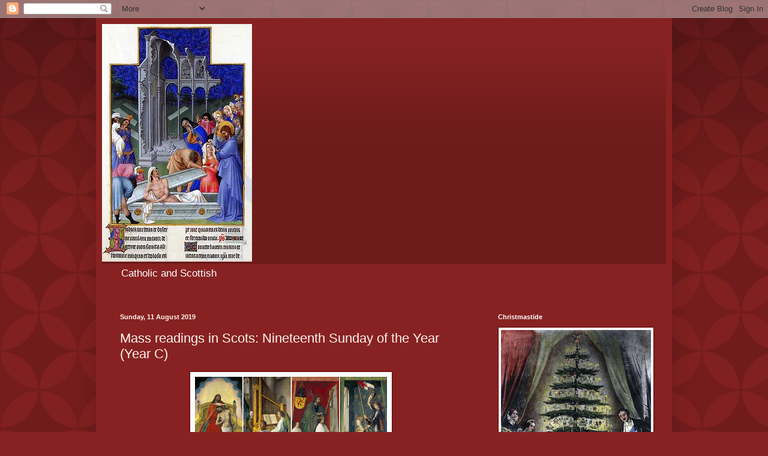

--- FILE ---
content_type: text/html; charset=UTF-8
request_url: https://cumlazaro.blogspot.com/2019/08/mass-readings-in-scots-nineteenth.html
body_size: 18159
content:
<!DOCTYPE html>
<html class='v2' dir='ltr' lang='en-GB'>
<head>
<link href='https://www.blogger.com/static/v1/widgets/335934321-css_bundle_v2.css' rel='stylesheet' type='text/css'/>
<meta content='width=1100' name='viewport'/>
<meta content='text/html; charset=UTF-8' http-equiv='Content-Type'/>
<meta content='blogger' name='generator'/>
<link href='https://cumlazaro.blogspot.com/favicon.ico' rel='icon' type='image/x-icon'/>
<link href='http://cumlazaro.blogspot.com/2019/08/mass-readings-in-scots-nineteenth.html' rel='canonical'/>
<link rel="alternate" type="application/atom+xml" title="Cum Lazaro - Atom" href="https://cumlazaro.blogspot.com/feeds/posts/default" />
<link rel="alternate" type="application/rss+xml" title="Cum Lazaro - RSS" href="https://cumlazaro.blogspot.com/feeds/posts/default?alt=rss" />
<link rel="service.post" type="application/atom+xml" title="Cum Lazaro - Atom" href="https://www.blogger.com/feeds/5078331897510807942/posts/default" />

<link rel="alternate" type="application/atom+xml" title="Cum Lazaro - Atom" href="https://cumlazaro.blogspot.com/feeds/1610267869677966767/comments/default" />
<!--Can't find substitution for tag [blog.ieCssRetrofitLinks]-->
<link href='https://blogger.googleusercontent.com/img/b/R29vZ2xl/AVvXsEhX45C4QukDc5MlwMwwe-Bck-jAjgWsH7ka8B3ZKg-7nNEsh4B-8VPYnwylzVypIICBmoCeAVikBXH5lMicjmY9nidOIrCkDOaU_GgiquHIzxhiUnOk2zjiaBLUXfwD5HiaVqwclT4DASU/s320/Trinity_Altarpiece.jpg' rel='image_src'/>
<meta content='http://cumlazaro.blogspot.com/2019/08/mass-readings-in-scots-nineteenth.html' property='og:url'/>
<meta content='Mass readings in Scots: Nineteenth Sunday of the Year (Year C) ' property='og:title'/>
<meta content='   First reading  Wisdom 18: 6-9   For thon nicht wes kent afore bi oor faithers,  Sae, kennin certie the aiths they haed lippent, they mich...' property='og:description'/>
<meta content='https://blogger.googleusercontent.com/img/b/R29vZ2xl/AVvXsEhX45C4QukDc5MlwMwwe-Bck-jAjgWsH7ka8B3ZKg-7nNEsh4B-8VPYnwylzVypIICBmoCeAVikBXH5lMicjmY9nidOIrCkDOaU_GgiquHIzxhiUnOk2zjiaBLUXfwD5HiaVqwclT4DASU/w1200-h630-p-k-no-nu/Trinity_Altarpiece.jpg' property='og:image'/>
<title>Cum Lazaro: Mass readings in Scots: Nineteenth Sunday of the Year (Year C) </title>
<style id='page-skin-1' type='text/css'><!--
/*
-----------------------------------------------
Blogger Template Style
Name:     Simple
Designer: Blogger
URL:      www.blogger.com
----------------------------------------------- */
/* Content
----------------------------------------------- */
body {
font: normal normal 12px Arial, Tahoma, Helvetica, FreeSans, sans-serif;
color: #fff5ee;
background: #882222 url(//themes.googleusercontent.com/image?id=0BwVBOzw_-hbMODkzNDVjYTEtYzNiYi00YjRkLThkZjAtOGM0MGI5NzRhZjM4) repeat scroll top left;
padding: 0 40px 40px 40px;
}
html body .region-inner {
min-width: 0;
max-width: 100%;
width: auto;
}
h2 {
font-size: 22px;
}
a:link {
text-decoration:none;
color: #ffffcc;
}
a:visited {
text-decoration:none;
color: #ddbb99;
}
a:hover {
text-decoration:underline;
color: #ffffff;
}
.body-fauxcolumn-outer .fauxcolumn-inner {
background: transparent none repeat scroll top left;
_background-image: none;
}
.body-fauxcolumn-outer .cap-top {
position: absolute;
z-index: 1;
height: 400px;
width: 100%;
}
.body-fauxcolumn-outer .cap-top .cap-left {
width: 100%;
background: transparent url(//www.blogblog.com/1kt/simple/gradients_deep.png) repeat-x scroll top left;
_background-image: none;
}
.content-outer {
-moz-box-shadow: 0 0 40px rgba(0, 0, 0, .15);
-webkit-box-shadow: 0 0 5px rgba(0, 0, 0, .15);
-goog-ms-box-shadow: 0 0 10px #333333;
box-shadow: 0 0 40px rgba(0, 0, 0, .15);
margin-bottom: 1px;
}
.content-inner {
padding: 10px 10px;
}
.content-inner {
background-color: #882222;
}
/* Header
----------------------------------------------- */
.header-outer {
background: transparent url(//www.blogblog.com/1kt/simple/gradients_deep.png) repeat-x scroll 0 -400px;
_background-image: none;
}
.Header h1 {
font: normal normal 60px Georgia, Utopia, 'Palatino Linotype', Palatino, serif;
color: #ffffff;
text-shadow: -1px -1px 1px rgba(0, 0, 0, .2);
}
.Header h1 a {
color: #ffffff;
}
.Header .description {
font-size: 140%;
color: #ffffff;
}
.header-inner .Header .titlewrapper {
padding: 22px 30px;
}
.header-inner .Header .descriptionwrapper {
padding: 0 30px;
}
/* Tabs
----------------------------------------------- */
.tabs-inner .section:first-child {
border-top: 0 solid #772222;
}
.tabs-inner .section:first-child ul {
margin-top: -0;
border-top: 0 solid #772222;
border-left: 0 solid #772222;
border-right: 0 solid #772222;
}
.tabs-inner .widget ul {
background: #662222 none repeat-x scroll 0 -800px;
_background-image: none;
border-bottom: 1px solid #772222;
margin-top: 1px;
margin-left: -30px;
margin-right: -30px;
}
.tabs-inner .widget li a {
display: inline-block;
padding: .6em 1em;
font: normal normal 14px Arial, Tahoma, Helvetica, FreeSans, sans-serif;
color: #ffffcc;
border-left: 1px solid #882222;
border-right: 0 solid #772222;
}
.tabs-inner .widget li:first-child a {
border-left: none;
}
.tabs-inner .widget li.selected a, .tabs-inner .widget li a:hover {
color: #ffffff;
background-color: #552222;
text-decoration: none;
}
/* Columns
----------------------------------------------- */
.main-outer {
border-top: 0 solid #772222;
}
.fauxcolumn-left-outer .fauxcolumn-inner {
border-right: 1px solid #772222;
}
.fauxcolumn-right-outer .fauxcolumn-inner {
border-left: 1px solid #772222;
}
/* Headings
----------------------------------------------- */
div.widget > h2,
div.widget h2.title {
margin: 0 0 1em 0;
font: normal bold 11px Arial, Tahoma, Helvetica, FreeSans, sans-serif;
color: #ffffff;
}
/* Widgets
----------------------------------------------- */
.widget .zippy {
color: #999999;
text-shadow: 2px 2px 1px rgba(0, 0, 0, .1);
}
.widget .popular-posts ul {
list-style: none;
}
/* Posts
----------------------------------------------- */
h2.date-header {
font: normal bold 11px Arial, Tahoma, Helvetica, FreeSans, sans-serif;
}
.date-header span {
background-color: transparent;
color: #fff5ee;
padding: inherit;
letter-spacing: inherit;
margin: inherit;
}
.main-inner {
padding-top: 30px;
padding-bottom: 30px;
}
.main-inner .column-center-inner {
padding: 0 15px;
}
.main-inner .column-center-inner .section {
margin: 0 15px;
}
.post {
margin: 0 0 25px 0;
}
h3.post-title, .comments h4 {
font: normal normal 22px Arial, Tahoma, Helvetica, FreeSans, sans-serif;
margin: .75em 0 0;
}
.post-body {
font-size: 110%;
line-height: 1.4;
position: relative;
}
.post-body img, .post-body .tr-caption-container, .Profile img, .Image img,
.BlogList .item-thumbnail img {
padding: 4px;
background: #ffffff;
border: 1px solid #660000;
-moz-box-shadow: 1px 1px 5px rgba(0, 0, 0, .1);
-webkit-box-shadow: 1px 1px 5px rgba(0, 0, 0, .1);
box-shadow: 1px 1px 5px rgba(0, 0, 0, .1);
}
.post-body img, .post-body .tr-caption-container {
padding: 8px;
}
.post-body .tr-caption-container {
color: #333333;
}
.post-body .tr-caption-container img {
padding: 0;
background: transparent;
border: none;
-moz-box-shadow: 0 0 0 rgba(0, 0, 0, .1);
-webkit-box-shadow: 0 0 0 rgba(0, 0, 0, .1);
box-shadow: 0 0 0 rgba(0, 0, 0, .1);
}
.post-header {
margin: 0 0 1.5em;
line-height: 1.6;
font-size: 90%;
}
.post-footer {
margin: 20px -2px 0;
padding: 5px 10px;
color: #eeddcc;
background-color: #772222;
border-bottom: 1px solid transparent;
line-height: 1.6;
font-size: 90%;
}
#comments .comment-author {
padding-top: 1.5em;
border-top: 1px solid #772222;
background-position: 0 1.5em;
}
#comments .comment-author:first-child {
padding-top: 0;
border-top: none;
}
.avatar-image-container {
margin: .2em 0 0;
}
#comments .avatar-image-container img {
border: 1px solid #660000;
}
/* Comments
----------------------------------------------- */
.comments .comments-content .icon.blog-author {
background-repeat: no-repeat;
background-image: url([data-uri]);
}
.comments .comments-content .loadmore a {
border-top: 1px solid #999999;
border-bottom: 1px solid #999999;
}
.comments .comment-thread.inline-thread {
background-color: #772222;
}
.comments .continue {
border-top: 2px solid #999999;
}
/* Accents
---------------------------------------------- */
.section-columns td.columns-cell {
border-left: 1px solid #772222;
}
.blog-pager {
background: transparent none no-repeat scroll top center;
}
.blog-pager-older-link, .home-link,
.blog-pager-newer-link {
background-color: #882222;
padding: 5px;
}
.footer-outer {
border-top: 0 dashed #bbbbbb;
}
/* Mobile
----------------------------------------------- */
body.mobile  {
background-size: auto;
}
.mobile .body-fauxcolumn-outer {
background: transparent none repeat scroll top left;
}
.mobile .body-fauxcolumn-outer .cap-top {
background-size: 100% auto;
}
.mobile .content-outer {
-webkit-box-shadow: 0 0 3px rgba(0, 0, 0, .15);
box-shadow: 0 0 3px rgba(0, 0, 0, .15);
}
.mobile .tabs-inner .widget ul {
margin-left: 0;
margin-right: 0;
}
.mobile .post {
margin: 0;
}
.mobile .main-inner .column-center-inner .section {
margin: 0;
}
.mobile .date-header span {
padding: 0.1em 10px;
margin: 0 -10px;
}
.mobile h3.post-title {
margin: 0;
}
.mobile .blog-pager {
background: transparent none no-repeat scroll top center;
}
.mobile .footer-outer {
border-top: none;
}
.mobile .main-inner, .mobile .footer-inner {
background-color: #882222;
}
.mobile-index-contents {
color: #fff5ee;
}
.mobile-link-button {
background-color: #ffffcc;
}
.mobile-link-button a:link, .mobile-link-button a:visited {
color: #882222;
}
.mobile .tabs-inner .section:first-child {
border-top: none;
}
.mobile .tabs-inner .PageList .widget-content {
background-color: #552222;
color: #ffffff;
border-top: 1px solid #772222;
border-bottom: 1px solid #772222;
}
.mobile .tabs-inner .PageList .widget-content .pagelist-arrow {
border-left: 1px solid #772222;
}

--></style>
<style id='template-skin-1' type='text/css'><!--
body {
min-width: 960px;
}
.content-outer, .content-fauxcolumn-outer, .region-inner {
min-width: 960px;
max-width: 960px;
_width: 960px;
}
.main-inner .columns {
padding-left: 0px;
padding-right: 310px;
}
.main-inner .fauxcolumn-center-outer {
left: 0px;
right: 310px;
/* IE6 does not respect left and right together */
_width: expression(this.parentNode.offsetWidth -
parseInt("0px") -
parseInt("310px") + 'px');
}
.main-inner .fauxcolumn-left-outer {
width: 0px;
}
.main-inner .fauxcolumn-right-outer {
width: 310px;
}
.main-inner .column-left-outer {
width: 0px;
right: 100%;
margin-left: -0px;
}
.main-inner .column-right-outer {
width: 310px;
margin-right: -310px;
}
#layout {
min-width: 0;
}
#layout .content-outer {
min-width: 0;
width: 800px;
}
#layout .region-inner {
min-width: 0;
width: auto;
}
body#layout div.add_widget {
padding: 8px;
}
body#layout div.add_widget a {
margin-left: 32px;
}
--></style>
<style>
    body {background-image:url(\/\/themes.googleusercontent.com\/image?id=0BwVBOzw_-hbMODkzNDVjYTEtYzNiYi00YjRkLThkZjAtOGM0MGI5NzRhZjM4);}
    
@media (max-width: 200px) { body {background-image:url(\/\/themes.googleusercontent.com\/image?id=0BwVBOzw_-hbMODkzNDVjYTEtYzNiYi00YjRkLThkZjAtOGM0MGI5NzRhZjM4&options=w200);}}
@media (max-width: 400px) and (min-width: 201px) { body {background-image:url(\/\/themes.googleusercontent.com\/image?id=0BwVBOzw_-hbMODkzNDVjYTEtYzNiYi00YjRkLThkZjAtOGM0MGI5NzRhZjM4&options=w400);}}
@media (max-width: 800px) and (min-width: 401px) { body {background-image:url(\/\/themes.googleusercontent.com\/image?id=0BwVBOzw_-hbMODkzNDVjYTEtYzNiYi00YjRkLThkZjAtOGM0MGI5NzRhZjM4&options=w800);}}
@media (max-width: 1200px) and (min-width: 801px) { body {background-image:url(\/\/themes.googleusercontent.com\/image?id=0BwVBOzw_-hbMODkzNDVjYTEtYzNiYi00YjRkLThkZjAtOGM0MGI5NzRhZjM4&options=w1200);}}
/* Last tag covers anything over one higher than the previous max-size cap. */
@media (min-width: 1201px) { body {background-image:url(\/\/themes.googleusercontent.com\/image?id=0BwVBOzw_-hbMODkzNDVjYTEtYzNiYi00YjRkLThkZjAtOGM0MGI5NzRhZjM4&options=w1600);}}
  </style>
<link href='https://www.blogger.com/dyn-css/authorization.css?targetBlogID=5078331897510807942&amp;zx=59c5d65b-a190-44b7-a5ed-0647890dd773' media='none' onload='if(media!=&#39;all&#39;)media=&#39;all&#39;' rel='stylesheet'/><noscript><link href='https://www.blogger.com/dyn-css/authorization.css?targetBlogID=5078331897510807942&amp;zx=59c5d65b-a190-44b7-a5ed-0647890dd773' rel='stylesheet'/></noscript>
<meta name='google-adsense-platform-account' content='ca-host-pub-1556223355139109'/>
<meta name='google-adsense-platform-domain' content='blogspot.com'/>

</head>
<body class='loading variant-deep'>
<div class='navbar section' id='navbar' name='Navbar'><div class='widget Navbar' data-version='1' id='Navbar1'><script type="text/javascript">
    function setAttributeOnload(object, attribute, val) {
      if(window.addEventListener) {
        window.addEventListener('load',
          function(){ object[attribute] = val; }, false);
      } else {
        window.attachEvent('onload', function(){ object[attribute] = val; });
      }
    }
  </script>
<div id="navbar-iframe-container"></div>
<script type="text/javascript" src="https://apis.google.com/js/platform.js"></script>
<script type="text/javascript">
      gapi.load("gapi.iframes:gapi.iframes.style.bubble", function() {
        if (gapi.iframes && gapi.iframes.getContext) {
          gapi.iframes.getContext().openChild({
              url: 'https://www.blogger.com/navbar/5078331897510807942?po\x3d1610267869677966767\x26origin\x3dhttps://cumlazaro.blogspot.com',
              where: document.getElementById("navbar-iframe-container"),
              id: "navbar-iframe"
          });
        }
      });
    </script><script type="text/javascript">
(function() {
var script = document.createElement('script');
script.type = 'text/javascript';
script.src = '//pagead2.googlesyndication.com/pagead/js/google_top_exp.js';
var head = document.getElementsByTagName('head')[0];
if (head) {
head.appendChild(script);
}})();
</script>
</div></div>
<div class='body-fauxcolumns'>
<div class='fauxcolumn-outer body-fauxcolumn-outer'>
<div class='cap-top'>
<div class='cap-left'></div>
<div class='cap-right'></div>
</div>
<div class='fauxborder-left'>
<div class='fauxborder-right'></div>
<div class='fauxcolumn-inner'>
</div>
</div>
<div class='cap-bottom'>
<div class='cap-left'></div>
<div class='cap-right'></div>
</div>
</div>
</div>
<div class='content'>
<div class='content-fauxcolumns'>
<div class='fauxcolumn-outer content-fauxcolumn-outer'>
<div class='cap-top'>
<div class='cap-left'></div>
<div class='cap-right'></div>
</div>
<div class='fauxborder-left'>
<div class='fauxborder-right'></div>
<div class='fauxcolumn-inner'>
</div>
</div>
<div class='cap-bottom'>
<div class='cap-left'></div>
<div class='cap-right'></div>
</div>
</div>
</div>
<div class='content-outer'>
<div class='content-cap-top cap-top'>
<div class='cap-left'></div>
<div class='cap-right'></div>
</div>
<div class='fauxborder-left content-fauxborder-left'>
<div class='fauxborder-right content-fauxborder-right'></div>
<div class='content-inner'>
<header>
<div class='header-outer'>
<div class='header-cap-top cap-top'>
<div class='cap-left'></div>
<div class='cap-right'></div>
</div>
<div class='fauxborder-left header-fauxborder-left'>
<div class='fauxborder-right header-fauxborder-right'></div>
<div class='region-inner header-inner'>
<div class='header section' id='header' name='Header'><div class='widget Header' data-version='1' id='Header1'>
<div id='header-inner'>
<a href='https://cumlazaro.blogspot.com/' style='display: block'>
<img alt='Cum Lazaro' height='396px; ' id='Header1_headerimg' src='https://blogger.googleusercontent.com/img/b/R29vZ2xl/AVvXsEjXK1VtvH9CTQUlEbHrSRNnmCYYaZV3I42FxNbYXAxUsenVZlN45nYj2Tn8KCQ2wC_GebTFXDgy7I_3wTzNJgIvglPG4hQqwwOwWylsUHIqIHSyKGol_jGZoyNXZDab4Uv4k5Sf1aVNrtk/s1600/Tres-Riches-Heures-Raising-Lazarus.jpg' style='display: block' width='250px; '/>
</a>
<div class='descriptionwrapper'>
<p class='description'><span>Catholic and Scottish</span></p>
</div>
</div>
</div></div>
</div>
</div>
<div class='header-cap-bottom cap-bottom'>
<div class='cap-left'></div>
<div class='cap-right'></div>
</div>
</div>
</header>
<div class='tabs-outer'>
<div class='tabs-cap-top cap-top'>
<div class='cap-left'></div>
<div class='cap-right'></div>
</div>
<div class='fauxborder-left tabs-fauxborder-left'>
<div class='fauxborder-right tabs-fauxborder-right'></div>
<div class='region-inner tabs-inner'>
<div class='tabs no-items section' id='crosscol' name='Cross-column'></div>
<div class='tabs no-items section' id='crosscol-overflow' name='Cross-Column 2'></div>
</div>
</div>
<div class='tabs-cap-bottom cap-bottom'>
<div class='cap-left'></div>
<div class='cap-right'></div>
</div>
</div>
<div class='main-outer'>
<div class='main-cap-top cap-top'>
<div class='cap-left'></div>
<div class='cap-right'></div>
</div>
<div class='fauxborder-left main-fauxborder-left'>
<div class='fauxborder-right main-fauxborder-right'></div>
<div class='region-inner main-inner'>
<div class='columns fauxcolumns'>
<div class='fauxcolumn-outer fauxcolumn-center-outer'>
<div class='cap-top'>
<div class='cap-left'></div>
<div class='cap-right'></div>
</div>
<div class='fauxborder-left'>
<div class='fauxborder-right'></div>
<div class='fauxcolumn-inner'>
</div>
</div>
<div class='cap-bottom'>
<div class='cap-left'></div>
<div class='cap-right'></div>
</div>
</div>
<div class='fauxcolumn-outer fauxcolumn-left-outer'>
<div class='cap-top'>
<div class='cap-left'></div>
<div class='cap-right'></div>
</div>
<div class='fauxborder-left'>
<div class='fauxborder-right'></div>
<div class='fauxcolumn-inner'>
</div>
</div>
<div class='cap-bottom'>
<div class='cap-left'></div>
<div class='cap-right'></div>
</div>
</div>
<div class='fauxcolumn-outer fauxcolumn-right-outer'>
<div class='cap-top'>
<div class='cap-left'></div>
<div class='cap-right'></div>
</div>
<div class='fauxborder-left'>
<div class='fauxborder-right'></div>
<div class='fauxcolumn-inner'>
</div>
</div>
<div class='cap-bottom'>
<div class='cap-left'></div>
<div class='cap-right'></div>
</div>
</div>
<!-- corrects IE6 width calculation -->
<div class='columns-inner'>
<div class='column-center-outer'>
<div class='column-center-inner'>
<div class='main section' id='main' name='Main'><div class='widget Blog' data-version='1' id='Blog1'>
<div class='blog-posts hfeed'>

          <div class="date-outer">
        
<h2 class='date-header'><span>Sunday, 11 August 2019</span></h2>

          <div class="date-posts">
        
<div class='post-outer'>
<div class='post hentry uncustomized-post-template' itemprop='blogPost' itemscope='itemscope' itemtype='http://schema.org/BlogPosting'>
<meta content='https://blogger.googleusercontent.com/img/b/R29vZ2xl/AVvXsEhX45C4QukDc5MlwMwwe-Bck-jAjgWsH7ka8B3ZKg-7nNEsh4B-8VPYnwylzVypIICBmoCeAVikBXH5lMicjmY9nidOIrCkDOaU_GgiquHIzxhiUnOk2zjiaBLUXfwD5HiaVqwclT4DASU/s320/Trinity_Altarpiece.jpg' itemprop='image_url'/>
<meta content='5078331897510807942' itemprop='blogId'/>
<meta content='1610267869677966767' itemprop='postId'/>
<a name='1610267869677966767'></a>
<h3 class='post-title entry-title' itemprop='name'>
Mass readings in Scots: Nineteenth Sunday of the Year (Year C) 
</h3>
<div class='post-header'>
<div class='post-header-line-1'></div>
</div>
<div class='post-body entry-content' id='post-body-1610267869677966767' itemprop='description articleBody'>
<div class="separator" style="clear: both; text-align: center;">
<a href="https://blogger.googleusercontent.com/img/b/R29vZ2xl/AVvXsEhX45C4QukDc5MlwMwwe-Bck-jAjgWsH7ka8B3ZKg-7nNEsh4B-8VPYnwylzVypIICBmoCeAVikBXH5lMicjmY9nidOIrCkDOaU_GgiquHIzxhiUnOk2zjiaBLUXfwD5HiaVqwclT4DASU/s1600/Trinity_Altarpiece.jpg" style="margin-left: 1em; margin-right: 1em;"><img border="0" data-original-height="480" data-original-width="945" height="162" src="https://blogger.googleusercontent.com/img/b/R29vZ2xl/AVvXsEhX45C4QukDc5MlwMwwe-Bck-jAjgWsH7ka8B3ZKg-7nNEsh4B-8VPYnwylzVypIICBmoCeAVikBXH5lMicjmY9nidOIrCkDOaU_GgiquHIzxhiUnOk2zjiaBLUXfwD5HiaVqwclT4DASU/s320/Trinity_Altarpiece.jpg" width="320" /></a></div>
<br />
<strong>First reading</strong><br />
<strong>Wisdom 18: 6-9</strong><br />
<br />
For thon nicht wes kent afore bi oor faithers, <br />
Sae,&nbsp;kennin&nbsp;certie the aiths they haed lippent, they micht be o better courage.<br />
Sae thy&nbsp;fowk&nbsp;gat the salvation o the juist, an&nbsp;ruinage o the unjuist.<br />
For, as thou punisht the faemen, <br />
sae thou did anaw&nbsp;hert up&nbsp;an glorifie us. <br />
For the juist&nbsp;bairns o guid men wes offerin sacrifice hiddlins, <br />
an they&nbsp;wi ane mind&nbsp;ordert a law o justice: <br />
sae the juist soud&nbsp;git baith guid an evil efter ane, <br />
singin nou the praises o the faithers. <br />
<br />
[Own translation: level&nbsp;2 (28/7/22). Details of translation process <a href="https://cumlazaro.blogspot.com/2019/03/mass-readings-in-scots-fourth-sunday-of.html"><span style="color: #ffffcc;">here</span></a>]<div><br /></div><div><b>Responsorial Psalm 32 (33): 1, 12, 18-20 (resp. v.12)</b></div><div><b><br /></b></div><div><div><b>Weel for the folk, whase God&nbsp;</b><b>is the Lord;&nbsp;</b></div><div><b>the folk that he waled&nbsp;</b><b>for his ain hame-ha'din.&nbsp;</b></div><div style="font-weight: bold;"><br /></div></div><div>Sing sangs till the Lord, ye rightous;&nbsp;</div><div>sic liltin sets-weel the aefauld.&nbsp;</div><div>Weel for the folk, whase God is the Lord;&nbsp;</div><div>the folk that he waled for his ain hame-ha'din.&nbsp;</div><div><br /></div><div><div><b>Weel for the folk, whase God&nbsp;</b><b>is the Lord;&nbsp;</b></div><div><b>the folk that he waled&nbsp;</b><b>for his ain hame-ha'din.&nbsp;</b></div><div style="font-weight: bold;"><br /></div></div><div><div><div>Bot, the ee o' the Lord's on wha fear himsel,&nbsp;</div><div>on wha lippen a' till his likan:&nbsp;</div><div>Till redd out their saul frae i diean-dune;&nbsp;</div><div>an' in dearth, till haud them thrivan.&nbsp;</div><div><br /></div><div><div><b>Weel for the folk, whase God is the Lord;&nbsp;</b></div><div><b>the folk that he waled for his ain hame-ha'din.&nbsp;</b></div></div><div><br /></div><div>Our life's but a tryst on the Lord;&nbsp;</div><div>our stoop an' our schild is he.&nbsp;</div></div><div>Lat yer luve be atowre us,&nbsp;</div><div><div>Lord, sae lang's we lippen till thee.&nbsp;</div></div><div><br /></div><div><div><b>Weel for the folk, whase God&nbsp;</b><b>is the Lord;&nbsp;</b></div><div><b>the folk that he waled&nbsp;</b><b>for his ain hame-ha'din.&nbsp;</b></div><div style="font-weight: bold;"><br /></div></div><div style="font-weight: bold;"><i><br /></i></div><div style="font-weight: bold;"><span style="font-weight: 400;">[From Psalm 33, </span><em style="font-weight: 400;">The Psalms: frae Hebrew intil Scottis&nbsp;</em><span style="font-weight: 400;">P. Hately Waddell (1891)&nbsp;</span><a href="https://archive.org/details/fraehebr00wadd" style="font-weight: 400;">here</a>]</div></div><div><br /></div><div><br /><div><b>Second reading</b></div><div><b>Hebrews 11:1-2, 8-19</b></div><div><b><br /></b></div><div><div>Noo faith is gruppin the substance o&#8217; things lookit for; the confidence o&#8217; raal-things no yet seen. For thar-in the Elders had gude-witness borne them.</div></div><div><br /></div><div><div>Throwe faith Abra&#8217;m - he wha was tell&#8217;t - obey&#8217;d to gang till a place he was to hae for a heritage; and gaed oot, no weel-kennin whaur he was gaun. Throwe faith he bade day-by-day i&#8217; the Land o&#8217; Promise, as in a fremd land; bidin in tents, wi&#8217; Isaac and Jaucob, joint-heirs o&#8217; the same promise: for he was waitin for the Citie wi&#8217; fundations, biggit, and planned by God.&nbsp;</div><div><br /></div><div>Throwe faith e&#8217;en Sarah her sel had strength to conceive, whan she was ayont age: seein that she was haudin him as faithfu&#8217; that had promised. And sae, e&#8217;en frae ane was thar born - and him as he war deid -&nbsp; "as mony as the starns o&#8217; the sky in their thrang, and as the sand by the lip o&#8217; the sea; no to be number&#8217;t".&nbsp;&nbsp;</div><div><br /></div><div>And conform to faith, dee&#8217;t a&#8217; thir; no haen their sels grippit the promises, but seein them far awa, and salutin them, and confessin that they their sels war fremd anes, and lodgers on the yirth. For they that say sic things, mak it plain to be kent that they are seekin a land o&#8217; their ain. For gin they had been thinkin aye o&#8217; the land they came frae, they micht hae had opportunity o&#8217; returnin: but noo they look for a better land, that is a heevenlie ane; whaurfor God isna ashamed o&#8217; them to be socht till as their God; for he did prepare for them a Citie.&nbsp;</div><div><br /></div><div>Throwe faith Abra&#8217;m when he was testit, offer&#8217;t up Isaac, aye, he wha blythely acceptit the promises, was offerin-up his ae and only son; o&#8217; wham it was said, &#8220;Thar sal be ca&#8217;d a seed tae thee in Isaac.&#8221; Reckonin that God could raise him again, e&#8217;en frae &#8217;mang the deid; frae whilk he, in a likeness, wan him back again.&nbsp;</div><div><br /></div></div><div>[From&nbsp;<em>The New Testament in Braid Scots</em>&nbsp;William Wye Smith (1904)&nbsp;<a href="https://archive.org/details/NTinBraidScots">here</a>]</div><div><br />
<br />
<br />
<strong>Gospel reading</strong><br />
<strong>Luke 12: 32-48</strong><br />
<br />
[And&nbsp;Jesus says to his disciples,] &#8220;Be-na fear&#8217;t, ye wee hirsel, mickle lov&#8217;d! for weel-pleased was <br />
yere Faither to gift ye the Kingdom.<br />
<br />
"Sell yere plenishin, and gie awmous: mak to ye wallets that dinna wax auld; gear nevir failin aboon whaur nae reiver comes nar, nor moth dis destroy!&nbsp;For yer heart will be whaur yere best gear is! Lat yere loins be girt, and yere crusies lowin.&nbsp;And yersels like servants lookin for their Maister, whan he comes frae the bridal; that whan he&nbsp;comes and tirls, straught they may open to him.&nbsp;Weel fa' thae servants wham the Maister, whan he comes hame, sal fin' watchin! Truly say I t&#8217;ye, he wall gird his sel, and gar them set-to, and comin nigh, sal ser&#8217; them.&nbsp;And gif aiblins he comes i&#8217; the second watch, or gif he comes i&#8217; the third watch, and fin&#8217; it sae, weel-fa&#8217; thae servants!&nbsp;But tak ye weel tent o&#8217; this: Did the gudeman jalouse the &#8217;oor the reiver wad come, he wad hae keepit watch, and no latten his hoose be howkit throwe.&nbsp;And ye too, be winnin ready! for in an &#8217;oor ye're no thinkin o&#8217;, the Son o&#8217; Man comes.&#8221; <br />
<br />
And Peter spak: &#8220;Lord div ye speak this parable to us, or to a&#8217; the folk?&#8221;&nbsp;And the Lord says, &#8220;Wha <br />
than, is the true leal steward, the canny ane, wham his maister wull set ower his hame-servants, to gie them at due times the portion o&#8217; their meat?&nbsp;Weel fa&#8217; that servant, wham his maister, gif he comes, sal fin&#8217; sae doin!&nbsp;Truly say I t&#8217;ye, he wull set him ower a&#8217; that he has.&nbsp;But gin aiblins that servant soud say within his sel, 'My lord is lang i&#8217; the hame-comin! and soud begin to clour the lads and the lasses, and to be eatin and drinkin, and makin his sel fou;&nbsp;the lord o' that servant wull come hame in a day he looks-na for him, and in an &#8217;oor when he isna takin tent; and wull cut him sindry, and wull gie him his pairt wi&#8217; the fause anes! <br />
<br />
&#8220;And the servant wha cam to ken his lord&#8217;s wull, and naither gat his sel ready, nor wrocht oot his wull, sal be sair cloured.&nbsp;But he that didna come to ken, and did deeds ca&#8217;in for stripes, sal hae the sma&#8217; punishment. And ilka ane that gat muckle, sal hae muckle required o&#8217; him; and frae him wha had muckle committit to him, wull they seek the mair."<br />
<br />
[From <em>The New Testament in Braid Scots</em> William Wye Smith (1904) <a href="https://archive.org/details/NTinBraidScots">here</a>]</div></div>
<div style='clear: both;'></div>
</div>
<div class='post-footer'>
<div class='post-footer-line post-footer-line-1'>
<span class='post-author vcard'>
Posted by
<span class='fn' itemprop='author' itemscope='itemscope' itemtype='http://schema.org/Person'>
<meta content='https://www.blogger.com/profile/09716412032074416331' itemprop='url'/>
<a class='g-profile' href='https://www.blogger.com/profile/09716412032074416331' rel='author' title='author profile'>
<span itemprop='name'>Lazarus</span>
</a>
</span>
</span>
<span class='post-timestamp'>
at
<meta content='http://cumlazaro.blogspot.com/2019/08/mass-readings-in-scots-nineteenth.html' itemprop='url'/>
<a class='timestamp-link' href='https://cumlazaro.blogspot.com/2019/08/mass-readings-in-scots-nineteenth.html' rel='bookmark' title='permanent link'><abbr class='published' itemprop='datePublished' title='2019-08-11T07:26:00-07:00'>07:26</abbr></a>
</span>
<span class='post-comment-link'>
</span>
<span class='post-icons'>
<span class='item-control blog-admin pid-947809626'>
<a href='https://www.blogger.com/post-edit.g?blogID=5078331897510807942&postID=1610267869677966767&from=pencil' title='Edit Post'>
<img alt='' class='icon-action' height='18' src='https://resources.blogblog.com/img/icon18_edit_allbkg.gif' width='18'/>
</a>
</span>
</span>
<div class='post-share-buttons goog-inline-block'>
<a class='goog-inline-block share-button sb-email' href='https://www.blogger.com/share-post.g?blogID=5078331897510807942&postID=1610267869677966767&target=email' target='_blank' title='Email This'><span class='share-button-link-text'>Email This</span></a><a class='goog-inline-block share-button sb-blog' href='https://www.blogger.com/share-post.g?blogID=5078331897510807942&postID=1610267869677966767&target=blog' onclick='window.open(this.href, "_blank", "height=270,width=475"); return false;' target='_blank' title='BlogThis!'><span class='share-button-link-text'>BlogThis!</span></a><a class='goog-inline-block share-button sb-twitter' href='https://www.blogger.com/share-post.g?blogID=5078331897510807942&postID=1610267869677966767&target=twitter' target='_blank' title='Share to X'><span class='share-button-link-text'>Share to X</span></a><a class='goog-inline-block share-button sb-facebook' href='https://www.blogger.com/share-post.g?blogID=5078331897510807942&postID=1610267869677966767&target=facebook' onclick='window.open(this.href, "_blank", "height=430,width=640"); return false;' target='_blank' title='Share to Facebook'><span class='share-button-link-text'>Share to Facebook</span></a><a class='goog-inline-block share-button sb-pinterest' href='https://www.blogger.com/share-post.g?blogID=5078331897510807942&postID=1610267869677966767&target=pinterest' target='_blank' title='Share to Pinterest'><span class='share-button-link-text'>Share to Pinterest</span></a>
</div>
</div>
<div class='post-footer-line post-footer-line-2'>
<span class='post-labels'>
Labels:
<a href='https://cumlazaro.blogspot.com/search/label/Mass%20readings%20in%20Scots' rel='tag'>Mass readings in Scots</a>,
<a href='https://cumlazaro.blogspot.com/search/label/Scottish%20arts' rel='tag'>Scottish arts</a>
</span>
</div>
<div class='post-footer-line post-footer-line-3'>
<span class='post-location'>
</span>
</div>
</div>
</div>
<div class='comments' id='comments'>
<a name='comments'></a>
<h4>No comments:</h4>
<div id='Blog1_comments-block-wrapper'>
<dl class='avatar-comment-indent' id='comments-block'>
</dl>
</div>
<p class='comment-footer'>
<div class='comment-form'>
<a name='comment-form'></a>
<h4 id='comment-post-message'>Post a Comment</h4>
<p>
</p>
<a href='https://www.blogger.com/comment/frame/5078331897510807942?po=1610267869677966767&hl=en-GB&saa=85391&origin=https://cumlazaro.blogspot.com' id='comment-editor-src'></a>
<iframe allowtransparency='true' class='blogger-iframe-colorize blogger-comment-from-post' frameborder='0' height='410px' id='comment-editor' name='comment-editor' src='' width='100%'></iframe>
<script src='https://www.blogger.com/static/v1/jsbin/2830521187-comment_from_post_iframe.js' type='text/javascript'></script>
<script type='text/javascript'>
      BLOG_CMT_createIframe('https://www.blogger.com/rpc_relay.html');
    </script>
</div>
</p>
</div>
</div>

        </div></div>
      
</div>
<div class='blog-pager' id='blog-pager'>
<span id='blog-pager-newer-link'>
<a class='blog-pager-newer-link' href='https://cumlazaro.blogspot.com/2019/08/mass-readings-in-scots-twentieth-sunday.html' id='Blog1_blog-pager-newer-link' title='Newer Post'>Newer Post</a>
</span>
<span id='blog-pager-older-link'>
<a class='blog-pager-older-link' href='https://cumlazaro.blogspot.com/2019/08/mass-readings-in-scots-eighteenth.html' id='Blog1_blog-pager-older-link' title='Older Post'>Older Post</a>
</span>
<a class='home-link' href='https://cumlazaro.blogspot.com/'>Home</a>
</div>
<div class='clear'></div>
<div class='post-feeds'>
<div class='feed-links'>
Subscribe to:
<a class='feed-link' href='https://cumlazaro.blogspot.com/feeds/1610267869677966767/comments/default' target='_blank' type='application/atom+xml'>Post Comments (Atom)</a>
</div>
</div>
</div></div>
</div>
</div>
<div class='column-left-outer'>
<div class='column-left-inner'>
<aside>
</aside>
</div>
</div>
<div class='column-right-outer'>
<div class='column-right-inner'>
<aside>
<div class='sidebar section' id='sidebar-right-1'><div class='widget Image' data-version='1' id='Image1'>
<h2>Christmastide</h2>
<div class='widget-content'>
<img alt='Christmastide' height='319' id='Image1_img' src='https://blogger.googleusercontent.com/img/a/AVvXsEjj7_2ILvMYCTOtWQm-r-uuursDyrLHEB0mqhE1vxX1DPT1_sD1NtpgU3uhI2N8zvdwH477Qyityb4YeJZRce1mmzKTPWiHpliCckYY_IPFxRNtAnRavFUXNfeKZfShnwK_vczjuFyaWJguriL_RjSzRGuWBmYyBJctD27mqc3vPBzOgmN6EKovZWOhFv0=s319' width='250'/>
<br/>
</div>
<div class='clear'></div>
</div><div class='widget HTML' data-version='1' id='HTML1'>
<div class='widget-content'>
<a href="https://twitter.com/cumlazaro" class="twitter-follow-button" data-show-count="false">Follow @cumlazaro</a>
<script>!function(d,s,id){var js,fjs=d.getElementsByTagName(s)[0],p=/^http:/.test(d.location)?'http':'https';if(!d.getElementById(id)){js=d.createElement(s);js.id=id;js.src=p+'://platform.twitter.com/widgets.js';fjs.parentNode.insertBefore(js,fjs);}}(document, 'script', 'twitter-wjs');</script>
</div>
<div class='clear'></div>
</div><div class='widget PageList' data-version='1' id='PageList1'>
<h2>Pages</h2>
<div class='widget-content'>
<ul>
<li>
<a href='https://cumlazaro.blogspot.com/'>Home</a>
</li>
<li>
<a href='https://cumlazaro.blogspot.com/p/scholastic-resources.html'>Scholastic resources</a>
</li>
<li>
<a href='https://cumlazaro.blogspot.com/p/blog-page.html'>Copleston's A History of Philosophy</a>
</li>
<li>
<a href='https://cumlazaro.blogspot.com/p/caledoniana-assorted-scottish-stuff.html'>Caledoniana (assorted Scottish stuff)</a>
</li>
<li>
<a href='https://cumlazaro.blogspot.com/p/index-of-mass-readings-in-scots.html'>Index of Mass readings in Scots</a>
</li>
</ul>
<div class='clear'></div>
</div>
</div><div class='widget Image' data-version='1' id='Image3'>
<div class='widget-content'>
<img alt='' height='375' id='Image3_img' src='https://blogger.googleusercontent.com/img/a/AVvXsEhZaznwi444lcoYFup3Nk5ZEysplBWBd2oWaYDs0S8gh7xBTeXyDcOGFEE-HQIC6NmTzpRM9ZgYwL63KTMWU23-wwDtYxB_wnatME5yXjcrsHvRLhKVGtRmCpEin2ZJRrH0i45HefW6D76pBb_7QKhc9lWWMfMSZGb1MZaxqc7HM-0OxgyeOj00YKQ2Z9Q=s375' width='250'/>
<br/>
</div>
<div class='clear'></div>
</div><div class='widget Subscribe' data-version='1' id='Subscribe2'>
<div style='white-space:nowrap'>
<h2 class='title'>Subscribe To</h2>
<div class='widget-content'>
<div class='subscribe-wrapper subscribe-type-POST'>
<div class='subscribe expanded subscribe-type-POST' id='SW_READER_LIST_Subscribe2POST' style='display:none;'>
<div class='top'>
<span class='inner' onclick='return(_SW_toggleReaderList(event, "Subscribe2POST"));'>
<img class='subscribe-dropdown-arrow' src='https://resources.blogblog.com/img/widgets/arrow_dropdown.gif'/>
<img align='absmiddle' alt='' border='0' class='feed-icon' src='https://resources.blogblog.com/img/icon_feed12.png'/>
Posts
</span>
<div class='feed-reader-links'>
<a class='feed-reader-link' href='https://www.netvibes.com/subscribe.php?url=https%3A%2F%2Fcumlazaro.blogspot.com%2Ffeeds%2Fposts%2Fdefault' target='_blank'>
<img src='https://resources.blogblog.com/img/widgets/subscribe-netvibes.png'/>
</a>
<a class='feed-reader-link' href='https://add.my.yahoo.com/content?url=https%3A%2F%2Fcumlazaro.blogspot.com%2Ffeeds%2Fposts%2Fdefault' target='_blank'>
<img src='https://resources.blogblog.com/img/widgets/subscribe-yahoo.png'/>
</a>
<a class='feed-reader-link' href='https://cumlazaro.blogspot.com/feeds/posts/default' target='_blank'>
<img align='absmiddle' class='feed-icon' src='https://resources.blogblog.com/img/icon_feed12.png'/>
                  Atom
                </a>
</div>
</div>
<div class='bottom'></div>
</div>
<div class='subscribe' id='SW_READER_LIST_CLOSED_Subscribe2POST' onclick='return(_SW_toggleReaderList(event, "Subscribe2POST"));'>
<div class='top'>
<span class='inner'>
<img class='subscribe-dropdown-arrow' src='https://resources.blogblog.com/img/widgets/arrow_dropdown.gif'/>
<span onclick='return(_SW_toggleReaderList(event, "Subscribe2POST"));'>
<img align='absmiddle' alt='' border='0' class='feed-icon' src='https://resources.blogblog.com/img/icon_feed12.png'/>
Posts
</span>
</span>
</div>
<div class='bottom'></div>
</div>
</div>
<div class='subscribe-wrapper subscribe-type-PER_POST'>
<div class='subscribe expanded subscribe-type-PER_POST' id='SW_READER_LIST_Subscribe2PER_POST' style='display:none;'>
<div class='top'>
<span class='inner' onclick='return(_SW_toggleReaderList(event, "Subscribe2PER_POST"));'>
<img class='subscribe-dropdown-arrow' src='https://resources.blogblog.com/img/widgets/arrow_dropdown.gif'/>
<img align='absmiddle' alt='' border='0' class='feed-icon' src='https://resources.blogblog.com/img/icon_feed12.png'/>
Comments
</span>
<div class='feed-reader-links'>
<a class='feed-reader-link' href='https://www.netvibes.com/subscribe.php?url=https%3A%2F%2Fcumlazaro.blogspot.com%2Ffeeds%2F1610267869677966767%2Fcomments%2Fdefault' target='_blank'>
<img src='https://resources.blogblog.com/img/widgets/subscribe-netvibes.png'/>
</a>
<a class='feed-reader-link' href='https://add.my.yahoo.com/content?url=https%3A%2F%2Fcumlazaro.blogspot.com%2Ffeeds%2F1610267869677966767%2Fcomments%2Fdefault' target='_blank'>
<img src='https://resources.blogblog.com/img/widgets/subscribe-yahoo.png'/>
</a>
<a class='feed-reader-link' href='https://cumlazaro.blogspot.com/feeds/1610267869677966767/comments/default' target='_blank'>
<img align='absmiddle' class='feed-icon' src='https://resources.blogblog.com/img/icon_feed12.png'/>
                  Atom
                </a>
</div>
</div>
<div class='bottom'></div>
</div>
<div class='subscribe' id='SW_READER_LIST_CLOSED_Subscribe2PER_POST' onclick='return(_SW_toggleReaderList(event, "Subscribe2PER_POST"));'>
<div class='top'>
<span class='inner'>
<img class='subscribe-dropdown-arrow' src='https://resources.blogblog.com/img/widgets/arrow_dropdown.gif'/>
<span onclick='return(_SW_toggleReaderList(event, "Subscribe2PER_POST"));'>
<img align='absmiddle' alt='' border='0' class='feed-icon' src='https://resources.blogblog.com/img/icon_feed12.png'/>
Comments
</span>
</span>
</div>
<div class='bottom'></div>
</div>
</div>
<div style='clear:both'></div>
</div>
</div>
<div class='clear'></div>
</div><div class='widget LinkList' data-version='1' id='LinkList1'>
<div class='widget-content'>
<ul>
<li><a href='http://bookofhours.org/'>Daily Office (according to the Anglican Use)</a></li>
</ul>
<div class='clear'></div>
</div>
</div><div class='widget Followers' data-version='1' id='Followers1'>
<h2 class='title'>Followers</h2>
<div class='widget-content'>
<div id='Followers1-wrapper'>
<div style='margin-right:2px;'>
<div><script type="text/javascript" src="https://apis.google.com/js/platform.js"></script>
<div id="followers-iframe-container"></div>
<script type="text/javascript">
    window.followersIframe = null;
    function followersIframeOpen(url) {
      gapi.load("gapi.iframes", function() {
        if (gapi.iframes && gapi.iframes.getContext) {
          window.followersIframe = gapi.iframes.getContext().openChild({
            url: url,
            where: document.getElementById("followers-iframe-container"),
            messageHandlersFilter: gapi.iframes.CROSS_ORIGIN_IFRAMES_FILTER,
            messageHandlers: {
              '_ready': function(obj) {
                window.followersIframe.getIframeEl().height = obj.height;
              },
              'reset': function() {
                window.followersIframe.close();
                followersIframeOpen("https://www.blogger.com/followers/frame/5078331897510807942?colors\x3dCgt0cmFuc3BhcmVudBILdHJhbnNwYXJlbnQaByNmZmY1ZWUiByNmZmZmY2MqByM4ODIyMjIyByNmZmZmZmY6ByNmZmY1ZWVCByNmZmZmY2NKByM5OTk5OTlSByNmZmZmY2NaC3RyYW5zcGFyZW50\x26pageSize\x3d21\x26hl\x3den-GB\x26origin\x3dhttps://cumlazaro.blogspot.com");
              },
              'open': function(url) {
                window.followersIframe.close();
                followersIframeOpen(url);
              }
            }
          });
        }
      });
    }
    followersIframeOpen("https://www.blogger.com/followers/frame/5078331897510807942?colors\x3dCgt0cmFuc3BhcmVudBILdHJhbnNwYXJlbnQaByNmZmY1ZWUiByNmZmZmY2MqByM4ODIyMjIyByNmZmZmZmY6ByNmZmY1ZWVCByNmZmZmY2NKByM5OTk5OTlSByNmZmZmY2NaC3RyYW5zcGFyZW50\x26pageSize\x3d21\x26hl\x3den-GB\x26origin\x3dhttps://cumlazaro.blogspot.com");
  </script></div>
</div>
</div>
<div class='clear'></div>
</div>
</div><div class='widget BlogArchive' data-version='1' id='BlogArchive1'>
<h2>Blog Archive</h2>
<div class='widget-content'>
<div id='ArchiveList'>
<div id='BlogArchive1_ArchiveList'>
<ul class='hierarchy'>
<li class='archivedate collapsed'>
<a class='toggle' href='javascript:void(0)'>
<span class='zippy'>

        &#9658;&#160;
      
</span>
</a>
<a class='post-count-link' href='https://cumlazaro.blogspot.com/2022/'>
2022
</a>
<span class='post-count' dir='ltr'>(1)</span>
<ul class='hierarchy'>
<li class='archivedate collapsed'>
<a class='toggle' href='javascript:void(0)'>
<span class='zippy'>

        &#9658;&#160;
      
</span>
</a>
<a class='post-count-link' href='https://cumlazaro.blogspot.com/2022/11/'>
November
</a>
<span class='post-count' dir='ltr'>(1)</span>
</li>
</ul>
</li>
</ul>
<ul class='hierarchy'>
<li class='archivedate collapsed'>
<a class='toggle' href='javascript:void(0)'>
<span class='zippy'>

        &#9658;&#160;
      
</span>
</a>
<a class='post-count-link' href='https://cumlazaro.blogspot.com/2020/'>
2020
</a>
<span class='post-count' dir='ltr'>(21)</span>
<ul class='hierarchy'>
<li class='archivedate collapsed'>
<a class='toggle' href='javascript:void(0)'>
<span class='zippy'>

        &#9658;&#160;
      
</span>
</a>
<a class='post-count-link' href='https://cumlazaro.blogspot.com/2020/12/'>
December
</a>
<span class='post-count' dir='ltr'>(1)</span>
</li>
</ul>
<ul class='hierarchy'>
<li class='archivedate collapsed'>
<a class='toggle' href='javascript:void(0)'>
<span class='zippy'>

        &#9658;&#160;
      
</span>
</a>
<a class='post-count-link' href='https://cumlazaro.blogspot.com/2020/08/'>
August
</a>
<span class='post-count' dir='ltr'>(2)</span>
</li>
</ul>
<ul class='hierarchy'>
<li class='archivedate collapsed'>
<a class='toggle' href='javascript:void(0)'>
<span class='zippy'>

        &#9658;&#160;
      
</span>
</a>
<a class='post-count-link' href='https://cumlazaro.blogspot.com/2020/05/'>
May
</a>
<span class='post-count' dir='ltr'>(3)</span>
</li>
</ul>
<ul class='hierarchy'>
<li class='archivedate collapsed'>
<a class='toggle' href='javascript:void(0)'>
<span class='zippy'>

        &#9658;&#160;
      
</span>
</a>
<a class='post-count-link' href='https://cumlazaro.blogspot.com/2020/04/'>
April
</a>
<span class='post-count' dir='ltr'>(2)</span>
</li>
</ul>
<ul class='hierarchy'>
<li class='archivedate collapsed'>
<a class='toggle' href='javascript:void(0)'>
<span class='zippy'>

        &#9658;&#160;
      
</span>
</a>
<a class='post-count-link' href='https://cumlazaro.blogspot.com/2020/03/'>
March
</a>
<span class='post-count' dir='ltr'>(4)</span>
</li>
</ul>
<ul class='hierarchy'>
<li class='archivedate collapsed'>
<a class='toggle' href='javascript:void(0)'>
<span class='zippy'>

        &#9658;&#160;
      
</span>
</a>
<a class='post-count-link' href='https://cumlazaro.blogspot.com/2020/02/'>
February
</a>
<span class='post-count' dir='ltr'>(6)</span>
</li>
</ul>
<ul class='hierarchy'>
<li class='archivedate collapsed'>
<a class='toggle' href='javascript:void(0)'>
<span class='zippy'>

        &#9658;&#160;
      
</span>
</a>
<a class='post-count-link' href='https://cumlazaro.blogspot.com/2020/01/'>
January
</a>
<span class='post-count' dir='ltr'>(3)</span>
</li>
</ul>
</li>
</ul>
<ul class='hierarchy'>
<li class='archivedate expanded'>
<a class='toggle' href='javascript:void(0)'>
<span class='zippy toggle-open'>

        &#9660;&#160;
      
</span>
</a>
<a class='post-count-link' href='https://cumlazaro.blogspot.com/2019/'>
2019
</a>
<span class='post-count' dir='ltr'>(52)</span>
<ul class='hierarchy'>
<li class='archivedate collapsed'>
<a class='toggle' href='javascript:void(0)'>
<span class='zippy'>

        &#9658;&#160;
      
</span>
</a>
<a class='post-count-link' href='https://cumlazaro.blogspot.com/2019/12/'>
December
</a>
<span class='post-count' dir='ltr'>(5)</span>
</li>
</ul>
<ul class='hierarchy'>
<li class='archivedate collapsed'>
<a class='toggle' href='javascript:void(0)'>
<span class='zippy'>

        &#9658;&#160;
      
</span>
</a>
<a class='post-count-link' href='https://cumlazaro.blogspot.com/2019/11/'>
November
</a>
<span class='post-count' dir='ltr'>(5)</span>
</li>
</ul>
<ul class='hierarchy'>
<li class='archivedate collapsed'>
<a class='toggle' href='javascript:void(0)'>
<span class='zippy'>

        &#9658;&#160;
      
</span>
</a>
<a class='post-count-link' href='https://cumlazaro.blogspot.com/2019/10/'>
October
</a>
<span class='post-count' dir='ltr'>(4)</span>
</li>
</ul>
<ul class='hierarchy'>
<li class='archivedate collapsed'>
<a class='toggle' href='javascript:void(0)'>
<span class='zippy'>

        &#9658;&#160;
      
</span>
</a>
<a class='post-count-link' href='https://cumlazaro.blogspot.com/2019/09/'>
September
</a>
<span class='post-count' dir='ltr'>(4)</span>
</li>
</ul>
<ul class='hierarchy'>
<li class='archivedate expanded'>
<a class='toggle' href='javascript:void(0)'>
<span class='zippy toggle-open'>

        &#9660;&#160;
      
</span>
</a>
<a class='post-count-link' href='https://cumlazaro.blogspot.com/2019/08/'>
August
</a>
<span class='post-count' dir='ltr'>(5)</span>
<ul class='posts'>
<li><a href='https://cumlazaro.blogspot.com/2019/08/mass-readings-in-scots-twenty-second.html'>Mass readings in Scots: Twenty-Second Sunday of th...</a></li>
<li><a href='https://cumlazaro.blogspot.com/2019/08/mass-readings-in-scots-twenty-first.html'>Mass readings in Scots: Twenty-first Sunday of the...</a></li>
<li><a href='https://cumlazaro.blogspot.com/2019/08/mass-readings-in-scots-twentieth-sunday.html'>Mass readings in Scots: Twentieth Sunday of the Ye...</a></li>
<li><a href='https://cumlazaro.blogspot.com/2019/08/mass-readings-in-scots-nineteenth.html'>Mass readings in Scots: Nineteenth Sunday of the Y...</a></li>
<li><a href='https://cumlazaro.blogspot.com/2019/08/mass-readings-in-scots-eighteenth.html'>Mass readings in Scots: Eighteenth Sunday of the Y...</a></li>
</ul>
</li>
</ul>
<ul class='hierarchy'>
<li class='archivedate collapsed'>
<a class='toggle' href='javascript:void(0)'>
<span class='zippy'>

        &#9658;&#160;
      
</span>
</a>
<a class='post-count-link' href='https://cumlazaro.blogspot.com/2019/07/'>
July
</a>
<span class='post-count' dir='ltr'>(4)</span>
</li>
</ul>
<ul class='hierarchy'>
<li class='archivedate collapsed'>
<a class='toggle' href='javascript:void(0)'>
<span class='zippy'>

        &#9658;&#160;
      
</span>
</a>
<a class='post-count-link' href='https://cumlazaro.blogspot.com/2019/06/'>
June
</a>
<span class='post-count' dir='ltr'>(4)</span>
</li>
</ul>
<ul class='hierarchy'>
<li class='archivedate collapsed'>
<a class='toggle' href='javascript:void(0)'>
<span class='zippy'>

        &#9658;&#160;
      
</span>
</a>
<a class='post-count-link' href='https://cumlazaro.blogspot.com/2019/05/'>
May
</a>
<span class='post-count' dir='ltr'>(5)</span>
</li>
</ul>
<ul class='hierarchy'>
<li class='archivedate collapsed'>
<a class='toggle' href='javascript:void(0)'>
<span class='zippy'>

        &#9658;&#160;
      
</span>
</a>
<a class='post-count-link' href='https://cumlazaro.blogspot.com/2019/04/'>
April
</a>
<span class='post-count' dir='ltr'>(4)</span>
</li>
</ul>
<ul class='hierarchy'>
<li class='archivedate collapsed'>
<a class='toggle' href='javascript:void(0)'>
<span class='zippy'>

        &#9658;&#160;
      
</span>
</a>
<a class='post-count-link' href='https://cumlazaro.blogspot.com/2019/03/'>
March
</a>
<span class='post-count' dir='ltr'>(5)</span>
</li>
</ul>
<ul class='hierarchy'>
<li class='archivedate collapsed'>
<a class='toggle' href='javascript:void(0)'>
<span class='zippy'>

        &#9658;&#160;
      
</span>
</a>
<a class='post-count-link' href='https://cumlazaro.blogspot.com/2019/02/'>
February
</a>
<span class='post-count' dir='ltr'>(4)</span>
</li>
</ul>
<ul class='hierarchy'>
<li class='archivedate collapsed'>
<a class='toggle' href='javascript:void(0)'>
<span class='zippy'>

        &#9658;&#160;
      
</span>
</a>
<a class='post-count-link' href='https://cumlazaro.blogspot.com/2019/01/'>
January
</a>
<span class='post-count' dir='ltr'>(3)</span>
</li>
</ul>
</li>
</ul>
<ul class='hierarchy'>
<li class='archivedate collapsed'>
<a class='toggle' href='javascript:void(0)'>
<span class='zippy'>

        &#9658;&#160;
      
</span>
</a>
<a class='post-count-link' href='https://cumlazaro.blogspot.com/2018/'>
2018
</a>
<span class='post-count' dir='ltr'>(73)</span>
<ul class='hierarchy'>
<li class='archivedate collapsed'>
<a class='toggle' href='javascript:void(0)'>
<span class='zippy'>

        &#9658;&#160;
      
</span>
</a>
<a class='post-count-link' href='https://cumlazaro.blogspot.com/2018/12/'>
December
</a>
<span class='post-count' dir='ltr'>(6)</span>
</li>
</ul>
<ul class='hierarchy'>
<li class='archivedate collapsed'>
<a class='toggle' href='javascript:void(0)'>
<span class='zippy'>

        &#9658;&#160;
      
</span>
</a>
<a class='post-count-link' href='https://cumlazaro.blogspot.com/2018/11/'>
November
</a>
<span class='post-count' dir='ltr'>(6)</span>
</li>
</ul>
<ul class='hierarchy'>
<li class='archivedate collapsed'>
<a class='toggle' href='javascript:void(0)'>
<span class='zippy'>

        &#9658;&#160;
      
</span>
</a>
<a class='post-count-link' href='https://cumlazaro.blogspot.com/2018/10/'>
October
</a>
<span class='post-count' dir='ltr'>(7)</span>
</li>
</ul>
<ul class='hierarchy'>
<li class='archivedate collapsed'>
<a class='toggle' href='javascript:void(0)'>
<span class='zippy'>

        &#9658;&#160;
      
</span>
</a>
<a class='post-count-link' href='https://cumlazaro.blogspot.com/2018/09/'>
September
</a>
<span class='post-count' dir='ltr'>(7)</span>
</li>
</ul>
<ul class='hierarchy'>
<li class='archivedate collapsed'>
<a class='toggle' href='javascript:void(0)'>
<span class='zippy'>

        &#9658;&#160;
      
</span>
</a>
<a class='post-count-link' href='https://cumlazaro.blogspot.com/2018/08/'>
August
</a>
<span class='post-count' dir='ltr'>(4)</span>
</li>
</ul>
<ul class='hierarchy'>
<li class='archivedate collapsed'>
<a class='toggle' href='javascript:void(0)'>
<span class='zippy'>

        &#9658;&#160;
      
</span>
</a>
<a class='post-count-link' href='https://cumlazaro.blogspot.com/2018/07/'>
July
</a>
<span class='post-count' dir='ltr'>(4)</span>
</li>
</ul>
<ul class='hierarchy'>
<li class='archivedate collapsed'>
<a class='toggle' href='javascript:void(0)'>
<span class='zippy'>

        &#9658;&#160;
      
</span>
</a>
<a class='post-count-link' href='https://cumlazaro.blogspot.com/2018/06/'>
June
</a>
<span class='post-count' dir='ltr'>(6)</span>
</li>
</ul>
<ul class='hierarchy'>
<li class='archivedate collapsed'>
<a class='toggle' href='javascript:void(0)'>
<span class='zippy'>

        &#9658;&#160;
      
</span>
</a>
<a class='post-count-link' href='https://cumlazaro.blogspot.com/2018/05/'>
May
</a>
<span class='post-count' dir='ltr'>(8)</span>
</li>
</ul>
<ul class='hierarchy'>
<li class='archivedate collapsed'>
<a class='toggle' href='javascript:void(0)'>
<span class='zippy'>

        &#9658;&#160;
      
</span>
</a>
<a class='post-count-link' href='https://cumlazaro.blogspot.com/2018/04/'>
April
</a>
<span class='post-count' dir='ltr'>(6)</span>
</li>
</ul>
<ul class='hierarchy'>
<li class='archivedate collapsed'>
<a class='toggle' href='javascript:void(0)'>
<span class='zippy'>

        &#9658;&#160;
      
</span>
</a>
<a class='post-count-link' href='https://cumlazaro.blogspot.com/2018/03/'>
March
</a>
<span class='post-count' dir='ltr'>(4)</span>
</li>
</ul>
<ul class='hierarchy'>
<li class='archivedate collapsed'>
<a class='toggle' href='javascript:void(0)'>
<span class='zippy'>

        &#9658;&#160;
      
</span>
</a>
<a class='post-count-link' href='https://cumlazaro.blogspot.com/2018/02/'>
February
</a>
<span class='post-count' dir='ltr'>(7)</span>
</li>
</ul>
<ul class='hierarchy'>
<li class='archivedate collapsed'>
<a class='toggle' href='javascript:void(0)'>
<span class='zippy'>

        &#9658;&#160;
      
</span>
</a>
<a class='post-count-link' href='https://cumlazaro.blogspot.com/2018/01/'>
January
</a>
<span class='post-count' dir='ltr'>(8)</span>
</li>
</ul>
</li>
</ul>
<ul class='hierarchy'>
<li class='archivedate collapsed'>
<a class='toggle' href='javascript:void(0)'>
<span class='zippy'>

        &#9658;&#160;
      
</span>
</a>
<a class='post-count-link' href='https://cumlazaro.blogspot.com/2017/'>
2017
</a>
<span class='post-count' dir='ltr'>(52)</span>
<ul class='hierarchy'>
<li class='archivedate collapsed'>
<a class='toggle' href='javascript:void(0)'>
<span class='zippy'>

        &#9658;&#160;
      
</span>
</a>
<a class='post-count-link' href='https://cumlazaro.blogspot.com/2017/12/'>
December
</a>
<span class='post-count' dir='ltr'>(6)</span>
</li>
</ul>
<ul class='hierarchy'>
<li class='archivedate collapsed'>
<a class='toggle' href='javascript:void(0)'>
<span class='zippy'>

        &#9658;&#160;
      
</span>
</a>
<a class='post-count-link' href='https://cumlazaro.blogspot.com/2017/11/'>
November
</a>
<span class='post-count' dir='ltr'>(4)</span>
</li>
</ul>
<ul class='hierarchy'>
<li class='archivedate collapsed'>
<a class='toggle' href='javascript:void(0)'>
<span class='zippy'>

        &#9658;&#160;
      
</span>
</a>
<a class='post-count-link' href='https://cumlazaro.blogspot.com/2017/10/'>
October
</a>
<span class='post-count' dir='ltr'>(4)</span>
</li>
</ul>
<ul class='hierarchy'>
<li class='archivedate collapsed'>
<a class='toggle' href='javascript:void(0)'>
<span class='zippy'>

        &#9658;&#160;
      
</span>
</a>
<a class='post-count-link' href='https://cumlazaro.blogspot.com/2017/09/'>
September
</a>
<span class='post-count' dir='ltr'>(5)</span>
</li>
</ul>
<ul class='hierarchy'>
<li class='archivedate collapsed'>
<a class='toggle' href='javascript:void(0)'>
<span class='zippy'>

        &#9658;&#160;
      
</span>
</a>
<a class='post-count-link' href='https://cumlazaro.blogspot.com/2017/08/'>
August
</a>
<span class='post-count' dir='ltr'>(5)</span>
</li>
</ul>
<ul class='hierarchy'>
<li class='archivedate collapsed'>
<a class='toggle' href='javascript:void(0)'>
<span class='zippy'>

        &#9658;&#160;
      
</span>
</a>
<a class='post-count-link' href='https://cumlazaro.blogspot.com/2017/07/'>
July
</a>
<span class='post-count' dir='ltr'>(5)</span>
</li>
</ul>
<ul class='hierarchy'>
<li class='archivedate collapsed'>
<a class='toggle' href='javascript:void(0)'>
<span class='zippy'>

        &#9658;&#160;
      
</span>
</a>
<a class='post-count-link' href='https://cumlazaro.blogspot.com/2017/06/'>
June
</a>
<span class='post-count' dir='ltr'>(7)</span>
</li>
</ul>
<ul class='hierarchy'>
<li class='archivedate collapsed'>
<a class='toggle' href='javascript:void(0)'>
<span class='zippy'>

        &#9658;&#160;
      
</span>
</a>
<a class='post-count-link' href='https://cumlazaro.blogspot.com/2017/05/'>
May
</a>
<span class='post-count' dir='ltr'>(5)</span>
</li>
</ul>
<ul class='hierarchy'>
<li class='archivedate collapsed'>
<a class='toggle' href='javascript:void(0)'>
<span class='zippy'>

        &#9658;&#160;
      
</span>
</a>
<a class='post-count-link' href='https://cumlazaro.blogspot.com/2017/04/'>
April
</a>
<span class='post-count' dir='ltr'>(5)</span>
</li>
</ul>
<ul class='hierarchy'>
<li class='archivedate collapsed'>
<a class='toggle' href='javascript:void(0)'>
<span class='zippy'>

        &#9658;&#160;
      
</span>
</a>
<a class='post-count-link' href='https://cumlazaro.blogspot.com/2017/02/'>
February
</a>
<span class='post-count' dir='ltr'>(3)</span>
</li>
</ul>
<ul class='hierarchy'>
<li class='archivedate collapsed'>
<a class='toggle' href='javascript:void(0)'>
<span class='zippy'>

        &#9658;&#160;
      
</span>
</a>
<a class='post-count-link' href='https://cumlazaro.blogspot.com/2017/01/'>
January
</a>
<span class='post-count' dir='ltr'>(3)</span>
</li>
</ul>
</li>
</ul>
<ul class='hierarchy'>
<li class='archivedate collapsed'>
<a class='toggle' href='javascript:void(0)'>
<span class='zippy'>

        &#9658;&#160;
      
</span>
</a>
<a class='post-count-link' href='https://cumlazaro.blogspot.com/2016/'>
2016
</a>
<span class='post-count' dir='ltr'>(36)</span>
<ul class='hierarchy'>
<li class='archivedate collapsed'>
<a class='toggle' href='javascript:void(0)'>
<span class='zippy'>

        &#9658;&#160;
      
</span>
</a>
<a class='post-count-link' href='https://cumlazaro.blogspot.com/2016/12/'>
December
</a>
<span class='post-count' dir='ltr'>(6)</span>
</li>
</ul>
<ul class='hierarchy'>
<li class='archivedate collapsed'>
<a class='toggle' href='javascript:void(0)'>
<span class='zippy'>

        &#9658;&#160;
      
</span>
</a>
<a class='post-count-link' href='https://cumlazaro.blogspot.com/2016/11/'>
November
</a>
<span class='post-count' dir='ltr'>(7)</span>
</li>
</ul>
<ul class='hierarchy'>
<li class='archivedate collapsed'>
<a class='toggle' href='javascript:void(0)'>
<span class='zippy'>

        &#9658;&#160;
      
</span>
</a>
<a class='post-count-link' href='https://cumlazaro.blogspot.com/2016/10/'>
October
</a>
<span class='post-count' dir='ltr'>(1)</span>
</li>
</ul>
<ul class='hierarchy'>
<li class='archivedate collapsed'>
<a class='toggle' href='javascript:void(0)'>
<span class='zippy'>

        &#9658;&#160;
      
</span>
</a>
<a class='post-count-link' href='https://cumlazaro.blogspot.com/2016/09/'>
September
</a>
<span class='post-count' dir='ltr'>(1)</span>
</li>
</ul>
<ul class='hierarchy'>
<li class='archivedate collapsed'>
<a class='toggle' href='javascript:void(0)'>
<span class='zippy'>

        &#9658;&#160;
      
</span>
</a>
<a class='post-count-link' href='https://cumlazaro.blogspot.com/2016/08/'>
August
</a>
<span class='post-count' dir='ltr'>(2)</span>
</li>
</ul>
<ul class='hierarchy'>
<li class='archivedate collapsed'>
<a class='toggle' href='javascript:void(0)'>
<span class='zippy'>

        &#9658;&#160;
      
</span>
</a>
<a class='post-count-link' href='https://cumlazaro.blogspot.com/2016/07/'>
July
</a>
<span class='post-count' dir='ltr'>(3)</span>
</li>
</ul>
<ul class='hierarchy'>
<li class='archivedate collapsed'>
<a class='toggle' href='javascript:void(0)'>
<span class='zippy'>

        &#9658;&#160;
      
</span>
</a>
<a class='post-count-link' href='https://cumlazaro.blogspot.com/2016/06/'>
June
</a>
<span class='post-count' dir='ltr'>(3)</span>
</li>
</ul>
<ul class='hierarchy'>
<li class='archivedate collapsed'>
<a class='toggle' href='javascript:void(0)'>
<span class='zippy'>

        &#9658;&#160;
      
</span>
</a>
<a class='post-count-link' href='https://cumlazaro.blogspot.com/2016/05/'>
May
</a>
<span class='post-count' dir='ltr'>(1)</span>
</li>
</ul>
<ul class='hierarchy'>
<li class='archivedate collapsed'>
<a class='toggle' href='javascript:void(0)'>
<span class='zippy'>

        &#9658;&#160;
      
</span>
</a>
<a class='post-count-link' href='https://cumlazaro.blogspot.com/2016/04/'>
April
</a>
<span class='post-count' dir='ltr'>(5)</span>
</li>
</ul>
<ul class='hierarchy'>
<li class='archivedate collapsed'>
<a class='toggle' href='javascript:void(0)'>
<span class='zippy'>

        &#9658;&#160;
      
</span>
</a>
<a class='post-count-link' href='https://cumlazaro.blogspot.com/2016/03/'>
March
</a>
<span class='post-count' dir='ltr'>(2)</span>
</li>
</ul>
<ul class='hierarchy'>
<li class='archivedate collapsed'>
<a class='toggle' href='javascript:void(0)'>
<span class='zippy'>

        &#9658;&#160;
      
</span>
</a>
<a class='post-count-link' href='https://cumlazaro.blogspot.com/2016/02/'>
February
</a>
<span class='post-count' dir='ltr'>(2)</span>
</li>
</ul>
<ul class='hierarchy'>
<li class='archivedate collapsed'>
<a class='toggle' href='javascript:void(0)'>
<span class='zippy'>

        &#9658;&#160;
      
</span>
</a>
<a class='post-count-link' href='https://cumlazaro.blogspot.com/2016/01/'>
January
</a>
<span class='post-count' dir='ltr'>(3)</span>
</li>
</ul>
</li>
</ul>
<ul class='hierarchy'>
<li class='archivedate collapsed'>
<a class='toggle' href='javascript:void(0)'>
<span class='zippy'>

        &#9658;&#160;
      
</span>
</a>
<a class='post-count-link' href='https://cumlazaro.blogspot.com/2015/'>
2015
</a>
<span class='post-count' dir='ltr'>(37)</span>
<ul class='hierarchy'>
<li class='archivedate collapsed'>
<a class='toggle' href='javascript:void(0)'>
<span class='zippy'>

        &#9658;&#160;
      
</span>
</a>
<a class='post-count-link' href='https://cumlazaro.blogspot.com/2015/12/'>
December
</a>
<span class='post-count' dir='ltr'>(2)</span>
</li>
</ul>
<ul class='hierarchy'>
<li class='archivedate collapsed'>
<a class='toggle' href='javascript:void(0)'>
<span class='zippy'>

        &#9658;&#160;
      
</span>
</a>
<a class='post-count-link' href='https://cumlazaro.blogspot.com/2015/11/'>
November
</a>
<span class='post-count' dir='ltr'>(1)</span>
</li>
</ul>
<ul class='hierarchy'>
<li class='archivedate collapsed'>
<a class='toggle' href='javascript:void(0)'>
<span class='zippy'>

        &#9658;&#160;
      
</span>
</a>
<a class='post-count-link' href='https://cumlazaro.blogspot.com/2015/10/'>
October
</a>
<span class='post-count' dir='ltr'>(3)</span>
</li>
</ul>
<ul class='hierarchy'>
<li class='archivedate collapsed'>
<a class='toggle' href='javascript:void(0)'>
<span class='zippy'>

        &#9658;&#160;
      
</span>
</a>
<a class='post-count-link' href='https://cumlazaro.blogspot.com/2015/09/'>
September
</a>
<span class='post-count' dir='ltr'>(3)</span>
</li>
</ul>
<ul class='hierarchy'>
<li class='archivedate collapsed'>
<a class='toggle' href='javascript:void(0)'>
<span class='zippy'>

        &#9658;&#160;
      
</span>
</a>
<a class='post-count-link' href='https://cumlazaro.blogspot.com/2015/08/'>
August
</a>
<span class='post-count' dir='ltr'>(4)</span>
</li>
</ul>
<ul class='hierarchy'>
<li class='archivedate collapsed'>
<a class='toggle' href='javascript:void(0)'>
<span class='zippy'>

        &#9658;&#160;
      
</span>
</a>
<a class='post-count-link' href='https://cumlazaro.blogspot.com/2015/07/'>
July
</a>
<span class='post-count' dir='ltr'>(4)</span>
</li>
</ul>
<ul class='hierarchy'>
<li class='archivedate collapsed'>
<a class='toggle' href='javascript:void(0)'>
<span class='zippy'>

        &#9658;&#160;
      
</span>
</a>
<a class='post-count-link' href='https://cumlazaro.blogspot.com/2015/06/'>
June
</a>
<span class='post-count' dir='ltr'>(5)</span>
</li>
</ul>
<ul class='hierarchy'>
<li class='archivedate collapsed'>
<a class='toggle' href='javascript:void(0)'>
<span class='zippy'>

        &#9658;&#160;
      
</span>
</a>
<a class='post-count-link' href='https://cumlazaro.blogspot.com/2015/05/'>
May
</a>
<span class='post-count' dir='ltr'>(2)</span>
</li>
</ul>
<ul class='hierarchy'>
<li class='archivedate collapsed'>
<a class='toggle' href='javascript:void(0)'>
<span class='zippy'>

        &#9658;&#160;
      
</span>
</a>
<a class='post-count-link' href='https://cumlazaro.blogspot.com/2015/04/'>
April
</a>
<span class='post-count' dir='ltr'>(1)</span>
</li>
</ul>
<ul class='hierarchy'>
<li class='archivedate collapsed'>
<a class='toggle' href='javascript:void(0)'>
<span class='zippy'>

        &#9658;&#160;
      
</span>
</a>
<a class='post-count-link' href='https://cumlazaro.blogspot.com/2015/03/'>
March
</a>
<span class='post-count' dir='ltr'>(5)</span>
</li>
</ul>
<ul class='hierarchy'>
<li class='archivedate collapsed'>
<a class='toggle' href='javascript:void(0)'>
<span class='zippy'>

        &#9658;&#160;
      
</span>
</a>
<a class='post-count-link' href='https://cumlazaro.blogspot.com/2015/02/'>
February
</a>
<span class='post-count' dir='ltr'>(3)</span>
</li>
</ul>
<ul class='hierarchy'>
<li class='archivedate collapsed'>
<a class='toggle' href='javascript:void(0)'>
<span class='zippy'>

        &#9658;&#160;
      
</span>
</a>
<a class='post-count-link' href='https://cumlazaro.blogspot.com/2015/01/'>
January
</a>
<span class='post-count' dir='ltr'>(4)</span>
</li>
</ul>
</li>
</ul>
<ul class='hierarchy'>
<li class='archivedate collapsed'>
<a class='toggle' href='javascript:void(0)'>
<span class='zippy'>

        &#9658;&#160;
      
</span>
</a>
<a class='post-count-link' href='https://cumlazaro.blogspot.com/2014/'>
2014
</a>
<span class='post-count' dir='ltr'>(86)</span>
<ul class='hierarchy'>
<li class='archivedate collapsed'>
<a class='toggle' href='javascript:void(0)'>
<span class='zippy'>

        &#9658;&#160;
      
</span>
</a>
<a class='post-count-link' href='https://cumlazaro.blogspot.com/2014/12/'>
December
</a>
<span class='post-count' dir='ltr'>(7)</span>
</li>
</ul>
<ul class='hierarchy'>
<li class='archivedate collapsed'>
<a class='toggle' href='javascript:void(0)'>
<span class='zippy'>

        &#9658;&#160;
      
</span>
</a>
<a class='post-count-link' href='https://cumlazaro.blogspot.com/2014/11/'>
November
</a>
<span class='post-count' dir='ltr'>(4)</span>
</li>
</ul>
<ul class='hierarchy'>
<li class='archivedate collapsed'>
<a class='toggle' href='javascript:void(0)'>
<span class='zippy'>

        &#9658;&#160;
      
</span>
</a>
<a class='post-count-link' href='https://cumlazaro.blogspot.com/2014/10/'>
October
</a>
<span class='post-count' dir='ltr'>(6)</span>
</li>
</ul>
<ul class='hierarchy'>
<li class='archivedate collapsed'>
<a class='toggle' href='javascript:void(0)'>
<span class='zippy'>

        &#9658;&#160;
      
</span>
</a>
<a class='post-count-link' href='https://cumlazaro.blogspot.com/2014/09/'>
September
</a>
<span class='post-count' dir='ltr'>(5)</span>
</li>
</ul>
<ul class='hierarchy'>
<li class='archivedate collapsed'>
<a class='toggle' href='javascript:void(0)'>
<span class='zippy'>

        &#9658;&#160;
      
</span>
</a>
<a class='post-count-link' href='https://cumlazaro.blogspot.com/2014/08/'>
August
</a>
<span class='post-count' dir='ltr'>(8)</span>
</li>
</ul>
<ul class='hierarchy'>
<li class='archivedate collapsed'>
<a class='toggle' href='javascript:void(0)'>
<span class='zippy'>

        &#9658;&#160;
      
</span>
</a>
<a class='post-count-link' href='https://cumlazaro.blogspot.com/2014/07/'>
July
</a>
<span class='post-count' dir='ltr'>(11)</span>
</li>
</ul>
<ul class='hierarchy'>
<li class='archivedate collapsed'>
<a class='toggle' href='javascript:void(0)'>
<span class='zippy'>

        &#9658;&#160;
      
</span>
</a>
<a class='post-count-link' href='https://cumlazaro.blogspot.com/2014/06/'>
June
</a>
<span class='post-count' dir='ltr'>(9)</span>
</li>
</ul>
<ul class='hierarchy'>
<li class='archivedate collapsed'>
<a class='toggle' href='javascript:void(0)'>
<span class='zippy'>

        &#9658;&#160;
      
</span>
</a>
<a class='post-count-link' href='https://cumlazaro.blogspot.com/2014/05/'>
May
</a>
<span class='post-count' dir='ltr'>(8)</span>
</li>
</ul>
<ul class='hierarchy'>
<li class='archivedate collapsed'>
<a class='toggle' href='javascript:void(0)'>
<span class='zippy'>

        &#9658;&#160;
      
</span>
</a>
<a class='post-count-link' href='https://cumlazaro.blogspot.com/2014/04/'>
April
</a>
<span class='post-count' dir='ltr'>(7)</span>
</li>
</ul>
<ul class='hierarchy'>
<li class='archivedate collapsed'>
<a class='toggle' href='javascript:void(0)'>
<span class='zippy'>

        &#9658;&#160;
      
</span>
</a>
<a class='post-count-link' href='https://cumlazaro.blogspot.com/2014/03/'>
March
</a>
<span class='post-count' dir='ltr'>(6)</span>
</li>
</ul>
<ul class='hierarchy'>
<li class='archivedate collapsed'>
<a class='toggle' href='javascript:void(0)'>
<span class='zippy'>

        &#9658;&#160;
      
</span>
</a>
<a class='post-count-link' href='https://cumlazaro.blogspot.com/2014/02/'>
February
</a>
<span class='post-count' dir='ltr'>(7)</span>
</li>
</ul>
<ul class='hierarchy'>
<li class='archivedate collapsed'>
<a class='toggle' href='javascript:void(0)'>
<span class='zippy'>

        &#9658;&#160;
      
</span>
</a>
<a class='post-count-link' href='https://cumlazaro.blogspot.com/2014/01/'>
January
</a>
<span class='post-count' dir='ltr'>(8)</span>
</li>
</ul>
</li>
</ul>
<ul class='hierarchy'>
<li class='archivedate collapsed'>
<a class='toggle' href='javascript:void(0)'>
<span class='zippy'>

        &#9658;&#160;
      
</span>
</a>
<a class='post-count-link' href='https://cumlazaro.blogspot.com/2013/'>
2013
</a>
<span class='post-count' dir='ltr'>(113)</span>
<ul class='hierarchy'>
<li class='archivedate collapsed'>
<a class='toggle' href='javascript:void(0)'>
<span class='zippy'>

        &#9658;&#160;
      
</span>
</a>
<a class='post-count-link' href='https://cumlazaro.blogspot.com/2013/12/'>
December
</a>
<span class='post-count' dir='ltr'>(16)</span>
</li>
</ul>
<ul class='hierarchy'>
<li class='archivedate collapsed'>
<a class='toggle' href='javascript:void(0)'>
<span class='zippy'>

        &#9658;&#160;
      
</span>
</a>
<a class='post-count-link' href='https://cumlazaro.blogspot.com/2013/11/'>
November
</a>
<span class='post-count' dir='ltr'>(8)</span>
</li>
</ul>
<ul class='hierarchy'>
<li class='archivedate collapsed'>
<a class='toggle' href='javascript:void(0)'>
<span class='zippy'>

        &#9658;&#160;
      
</span>
</a>
<a class='post-count-link' href='https://cumlazaro.blogspot.com/2013/10/'>
October
</a>
<span class='post-count' dir='ltr'>(11)</span>
</li>
</ul>
<ul class='hierarchy'>
<li class='archivedate collapsed'>
<a class='toggle' href='javascript:void(0)'>
<span class='zippy'>

        &#9658;&#160;
      
</span>
</a>
<a class='post-count-link' href='https://cumlazaro.blogspot.com/2013/09/'>
September
</a>
<span class='post-count' dir='ltr'>(12)</span>
</li>
</ul>
<ul class='hierarchy'>
<li class='archivedate collapsed'>
<a class='toggle' href='javascript:void(0)'>
<span class='zippy'>

        &#9658;&#160;
      
</span>
</a>
<a class='post-count-link' href='https://cumlazaro.blogspot.com/2013/08/'>
August
</a>
<span class='post-count' dir='ltr'>(11)</span>
</li>
</ul>
<ul class='hierarchy'>
<li class='archivedate collapsed'>
<a class='toggle' href='javascript:void(0)'>
<span class='zippy'>

        &#9658;&#160;
      
</span>
</a>
<a class='post-count-link' href='https://cumlazaro.blogspot.com/2013/07/'>
July
</a>
<span class='post-count' dir='ltr'>(7)</span>
</li>
</ul>
<ul class='hierarchy'>
<li class='archivedate collapsed'>
<a class='toggle' href='javascript:void(0)'>
<span class='zippy'>

        &#9658;&#160;
      
</span>
</a>
<a class='post-count-link' href='https://cumlazaro.blogspot.com/2013/06/'>
June
</a>
<span class='post-count' dir='ltr'>(4)</span>
</li>
</ul>
<ul class='hierarchy'>
<li class='archivedate collapsed'>
<a class='toggle' href='javascript:void(0)'>
<span class='zippy'>

        &#9658;&#160;
      
</span>
</a>
<a class='post-count-link' href='https://cumlazaro.blogspot.com/2013/05/'>
May
</a>
<span class='post-count' dir='ltr'>(10)</span>
</li>
</ul>
<ul class='hierarchy'>
<li class='archivedate collapsed'>
<a class='toggle' href='javascript:void(0)'>
<span class='zippy'>

        &#9658;&#160;
      
</span>
</a>
<a class='post-count-link' href='https://cumlazaro.blogspot.com/2013/04/'>
April
</a>
<span class='post-count' dir='ltr'>(6)</span>
</li>
</ul>
<ul class='hierarchy'>
<li class='archivedate collapsed'>
<a class='toggle' href='javascript:void(0)'>
<span class='zippy'>

        &#9658;&#160;
      
</span>
</a>
<a class='post-count-link' href='https://cumlazaro.blogspot.com/2013/03/'>
March
</a>
<span class='post-count' dir='ltr'>(9)</span>
</li>
</ul>
<ul class='hierarchy'>
<li class='archivedate collapsed'>
<a class='toggle' href='javascript:void(0)'>
<span class='zippy'>

        &#9658;&#160;
      
</span>
</a>
<a class='post-count-link' href='https://cumlazaro.blogspot.com/2013/02/'>
February
</a>
<span class='post-count' dir='ltr'>(10)</span>
</li>
</ul>
<ul class='hierarchy'>
<li class='archivedate collapsed'>
<a class='toggle' href='javascript:void(0)'>
<span class='zippy'>

        &#9658;&#160;
      
</span>
</a>
<a class='post-count-link' href='https://cumlazaro.blogspot.com/2013/01/'>
January
</a>
<span class='post-count' dir='ltr'>(9)</span>
</li>
</ul>
</li>
</ul>
<ul class='hierarchy'>
<li class='archivedate collapsed'>
<a class='toggle' href='javascript:void(0)'>
<span class='zippy'>

        &#9658;&#160;
      
</span>
</a>
<a class='post-count-link' href='https://cumlazaro.blogspot.com/2012/'>
2012
</a>
<span class='post-count' dir='ltr'>(94)</span>
<ul class='hierarchy'>
<li class='archivedate collapsed'>
<a class='toggle' href='javascript:void(0)'>
<span class='zippy'>

        &#9658;&#160;
      
</span>
</a>
<a class='post-count-link' href='https://cumlazaro.blogspot.com/2012/12/'>
December
</a>
<span class='post-count' dir='ltr'>(7)</span>
</li>
</ul>
<ul class='hierarchy'>
<li class='archivedate collapsed'>
<a class='toggle' href='javascript:void(0)'>
<span class='zippy'>

        &#9658;&#160;
      
</span>
</a>
<a class='post-count-link' href='https://cumlazaro.blogspot.com/2012/11/'>
November
</a>
<span class='post-count' dir='ltr'>(6)</span>
</li>
</ul>
<ul class='hierarchy'>
<li class='archivedate collapsed'>
<a class='toggle' href='javascript:void(0)'>
<span class='zippy'>

        &#9658;&#160;
      
</span>
</a>
<a class='post-count-link' href='https://cumlazaro.blogspot.com/2012/10/'>
October
</a>
<span class='post-count' dir='ltr'>(9)</span>
</li>
</ul>
<ul class='hierarchy'>
<li class='archivedate collapsed'>
<a class='toggle' href='javascript:void(0)'>
<span class='zippy'>

        &#9658;&#160;
      
</span>
</a>
<a class='post-count-link' href='https://cumlazaro.blogspot.com/2012/09/'>
September
</a>
<span class='post-count' dir='ltr'>(8)</span>
</li>
</ul>
<ul class='hierarchy'>
<li class='archivedate collapsed'>
<a class='toggle' href='javascript:void(0)'>
<span class='zippy'>

        &#9658;&#160;
      
</span>
</a>
<a class='post-count-link' href='https://cumlazaro.blogspot.com/2012/08/'>
August
</a>
<span class='post-count' dir='ltr'>(7)</span>
</li>
</ul>
<ul class='hierarchy'>
<li class='archivedate collapsed'>
<a class='toggle' href='javascript:void(0)'>
<span class='zippy'>

        &#9658;&#160;
      
</span>
</a>
<a class='post-count-link' href='https://cumlazaro.blogspot.com/2012/07/'>
July
</a>
<span class='post-count' dir='ltr'>(6)</span>
</li>
</ul>
<ul class='hierarchy'>
<li class='archivedate collapsed'>
<a class='toggle' href='javascript:void(0)'>
<span class='zippy'>

        &#9658;&#160;
      
</span>
</a>
<a class='post-count-link' href='https://cumlazaro.blogspot.com/2012/06/'>
June
</a>
<span class='post-count' dir='ltr'>(8)</span>
</li>
</ul>
<ul class='hierarchy'>
<li class='archivedate collapsed'>
<a class='toggle' href='javascript:void(0)'>
<span class='zippy'>

        &#9658;&#160;
      
</span>
</a>
<a class='post-count-link' href='https://cumlazaro.blogspot.com/2012/05/'>
May
</a>
<span class='post-count' dir='ltr'>(9)</span>
</li>
</ul>
<ul class='hierarchy'>
<li class='archivedate collapsed'>
<a class='toggle' href='javascript:void(0)'>
<span class='zippy'>

        &#9658;&#160;
      
</span>
</a>
<a class='post-count-link' href='https://cumlazaro.blogspot.com/2012/04/'>
April
</a>
<span class='post-count' dir='ltr'>(7)</span>
</li>
</ul>
<ul class='hierarchy'>
<li class='archivedate collapsed'>
<a class='toggle' href='javascript:void(0)'>
<span class='zippy'>

        &#9658;&#160;
      
</span>
</a>
<a class='post-count-link' href='https://cumlazaro.blogspot.com/2012/03/'>
March
</a>
<span class='post-count' dir='ltr'>(8)</span>
</li>
</ul>
<ul class='hierarchy'>
<li class='archivedate collapsed'>
<a class='toggle' href='javascript:void(0)'>
<span class='zippy'>

        &#9658;&#160;
      
</span>
</a>
<a class='post-count-link' href='https://cumlazaro.blogspot.com/2012/02/'>
February
</a>
<span class='post-count' dir='ltr'>(9)</span>
</li>
</ul>
<ul class='hierarchy'>
<li class='archivedate collapsed'>
<a class='toggle' href='javascript:void(0)'>
<span class='zippy'>

        &#9658;&#160;
      
</span>
</a>
<a class='post-count-link' href='https://cumlazaro.blogspot.com/2012/01/'>
January
</a>
<span class='post-count' dir='ltr'>(10)</span>
</li>
</ul>
</li>
</ul>
<ul class='hierarchy'>
<li class='archivedate collapsed'>
<a class='toggle' href='javascript:void(0)'>
<span class='zippy'>

        &#9658;&#160;
      
</span>
</a>
<a class='post-count-link' href='https://cumlazaro.blogspot.com/2011/'>
2011
</a>
<span class='post-count' dir='ltr'>(26)</span>
<ul class='hierarchy'>
<li class='archivedate collapsed'>
<a class='toggle' href='javascript:void(0)'>
<span class='zippy'>

        &#9658;&#160;
      
</span>
</a>
<a class='post-count-link' href='https://cumlazaro.blogspot.com/2011/12/'>
December
</a>
<span class='post-count' dir='ltr'>(12)</span>
</li>
</ul>
<ul class='hierarchy'>
<li class='archivedate collapsed'>
<a class='toggle' href='javascript:void(0)'>
<span class='zippy'>

        &#9658;&#160;
      
</span>
</a>
<a class='post-count-link' href='https://cumlazaro.blogspot.com/2011/11/'>
November
</a>
<span class='post-count' dir='ltr'>(9)</span>
</li>
</ul>
<ul class='hierarchy'>
<li class='archivedate collapsed'>
<a class='toggle' href='javascript:void(0)'>
<span class='zippy'>

        &#9658;&#160;
      
</span>
</a>
<a class='post-count-link' href='https://cumlazaro.blogspot.com/2011/10/'>
October
</a>
<span class='post-count' dir='ltr'>(5)</span>
</li>
</ul>
</li>
</ul>
</div>
</div>
<div class='clear'></div>
</div>
</div><div class='widget Profile' data-version='1' id='Profile1'>
<h2>About Me</h2>
<div class='widget-content'>
<a href='https://www.blogger.com/profile/09716412032074416331'><img alt='My photo' class='profile-img' height='80' src='//blogger.googleusercontent.com/img/b/R29vZ2xl/AVvXsEhUzVcCzp6aVV9_7qFIdsDaOrTwirmZLWCkmCZbiLIpKOrHuI5HyJTjS-1EXvWTnm-o3iYSyuYvT1St2zEr4fYHWuXa2xl_kR1emTVWZW7kUXipUacGgjqJ2iCG9f_lZQ/s1600/Tres-Riches-Heures-Raising-Lazarus.jpg' width='51'/></a>
<dl class='profile-datablock'>
<dt class='profile-data'>
<a class='profile-name-link g-profile' href='https://www.blogger.com/profile/09716412032074416331' rel='author' style='background-image: url(//www.blogger.com/img/logo-16.png);'>
Lazarus
</a>
</dt>
<dd class='profile-textblock'>An attempt to contribute to the rebuilding of Western culture, especially in Scotland, through Catholic wisdom.</dd>
</dl>
<a class='profile-link' href='https://www.blogger.com/profile/09716412032074416331' rel='author'>View my complete profile</a>
<div class='clear'></div>
</div>
</div></div>
</aside>
</div>
</div>
</div>
<div style='clear: both'></div>
<!-- columns -->
</div>
<!-- main -->
</div>
</div>
<div class='main-cap-bottom cap-bottom'>
<div class='cap-left'></div>
<div class='cap-right'></div>
</div>
</div>
<footer>
<div class='footer-outer'>
<div class='footer-cap-top cap-top'>
<div class='cap-left'></div>
<div class='cap-right'></div>
</div>
<div class='fauxborder-left footer-fauxborder-left'>
<div class='fauxborder-right footer-fauxborder-right'></div>
<div class='region-inner footer-inner'>
<div class='foot no-items section' id='footer-1'></div>
<table border='0' cellpadding='0' cellspacing='0' class='section-columns columns-2'>
<tbody>
<tr>
<td class='first columns-cell'>
<div class='foot no-items section' id='footer-2-1'></div>
</td>
<td class='columns-cell'>
<div class='foot section' id='footer-2-2'><div class='widget Label' data-version='1' id='Label2'>
<h2>Labels</h2>
<div class='widget-content cloud-label-widget-content'>
<span class='label-size label-size-3'>
<a dir='ltr' href='https://cumlazaro.blogspot.com/search/label/Abortion'>Abortion</a>
</span>
<span class='label-size label-size-4'>
<a dir='ltr' href='https://cumlazaro.blogspot.com/search/label/academia'>academia</a>
</span>
<span class='label-size label-size-3'>
<a dir='ltr' href='https://cumlazaro.blogspot.com/search/label/Alasdair%20MacIntyre'>Alasdair MacIntyre</a>
</span>
<span class='label-size label-size-3'>
<a dir='ltr' href='https://cumlazaro.blogspot.com/search/label/Anglicanism'>Anglicanism</a>
</span>
<span class='label-size label-size-3'>
<a dir='ltr' href='https://cumlazaro.blogspot.com/search/label/Aquinas'>Aquinas</a>
</span>
<span class='label-size label-size-3'>
<a dir='ltr' href='https://cumlazaro.blogspot.com/search/label/arguments%20for%20existence%20of%20God'>arguments for existence of God</a>
</span>
<span class='label-size label-size-3'>
<a dir='ltr' href='https://cumlazaro.blogspot.com/search/label/Aristotle'>Aristotle</a>
</span>
<span class='label-size label-size-4'>
<a dir='ltr' href='https://cumlazaro.blogspot.com/search/label/atheism'>atheism</a>
</span>
<span class='label-size label-size-4'>
<a dir='ltr' href='https://cumlazaro.blogspot.com/search/label/Beauty'>Beauty</a>
</span>
<span class='label-size label-size-2'>
<a dir='ltr' href='https://cumlazaro.blogspot.com/search/label/Benedict%20Option'>Benedict Option</a>
</span>
<span class='label-size label-size-3'>
<a dir='ltr' href='https://cumlazaro.blogspot.com/search/label/bioethics'>bioethics</a>
</span>
<span class='label-size label-size-2'>
<a dir='ltr' href='https://cumlazaro.blogspot.com/search/label/blogoversaries'>blogoversaries</a>
</span>
<span class='label-size label-size-3'>
<a dir='ltr' href='https://cumlazaro.blogspot.com/search/label/books'>books</a>
</span>
<span class='label-size label-size-4'>
<a dir='ltr' href='https://cumlazaro.blogspot.com/search/label/Catholic%20Social%20Teaching'>Catholic Social Teaching</a>
</span>
<span class='label-size label-size-4'>
<a dir='ltr' href='https://cumlazaro.blogspot.com/search/label/Classics'>Classics</a>
</span>
<span class='label-size label-size-2'>
<a dir='ltr' href='https://cumlazaro.blogspot.com/search/label/Confucius'>Confucius</a>
</span>
<span class='label-size label-size-1'>
<a dir='ltr' href='https://cumlazaro.blogspot.com/search/label/Dugald%20Stewart'>Dugald Stewart</a>
</span>
<span class='label-size label-size-4'>
<a dir='ltr' href='https://cumlazaro.blogspot.com/search/label/Education'>Education</a>
</span>
<span class='label-size label-size-3'>
<a dir='ltr' href='https://cumlazaro.blogspot.com/search/label/Euthanasia'>Euthanasia</a>
</span>
<span class='label-size label-size-3'>
<a dir='ltr' href='https://cumlazaro.blogspot.com/search/label/Gerry%20Hassan'>Gerry Hassan</a>
</span>
<span class='label-size label-size-4'>
<a dir='ltr' href='https://cumlazaro.blogspot.com/search/label/Greek%20philosophy'>Greek philosophy</a>
</span>
<span class='label-size label-size-4'>
<a dir='ltr' href='https://cumlazaro.blogspot.com/search/label/History%20Tradition%20Protestantism'>History Tradition Protestantism</a>
</span>
<span class='label-size label-size-4'>
<a dir='ltr' href='https://cumlazaro.blogspot.com/search/label/Holy%20Days'>Holy Days</a>
</span>
<span class='label-size label-size-3'>
<a dir='ltr' href='https://cumlazaro.blogspot.com/search/label/homosexuality'>homosexuality</a>
</span>
<span class='label-size label-size-4'>
<a dir='ltr' href='https://cumlazaro.blogspot.com/search/label/Independence'>Independence</a>
</span>
<span class='label-size label-size-2'>
<a dir='ltr' href='https://cumlazaro.blogspot.com/search/label/Ireland'>Ireland</a>
</span>
<span class='label-size label-size-4'>
<a dir='ltr' href='https://cumlazaro.blogspot.com/search/label/Islam'>Islam</a>
</span>
<span class='label-size label-size-3'>
<a dir='ltr' href='https://cumlazaro.blogspot.com/search/label/John%20Haldane'>John Haldane</a>
</span>
<span class='label-size label-size-1'>
<a dir='ltr' href='https://cumlazaro.blogspot.com/search/label/Joyce'>Joyce</a>
</span>
<span class='label-size label-size-3'>
<a dir='ltr' href='https://cumlazaro.blogspot.com/search/label/Just%20war'>Just war</a>
</span>
<span class='label-size label-size-3'>
<a dir='ltr' href='https://cumlazaro.blogspot.com/search/label/King%20James%20Bible'>King James Bible</a>
</span>
<span class='label-size label-size-4'>
<a dir='ltr' href='https://cumlazaro.blogspot.com/search/label/marriage'>marriage</a>
</span>
<span class='label-size label-size-3'>
<a dir='ltr' href='https://cumlazaro.blogspot.com/search/label/Mass'>Mass</a>
</span>
<span class='label-size label-size-5'>
<a dir='ltr' href='https://cumlazaro.blogspot.com/search/label/Mass%20readings%20in%20Scots'>Mass readings in Scots</a>
</span>
<span class='label-size label-size-4'>
<a dir='ltr' href='https://cumlazaro.blogspot.com/search/label/mediaeval%20Scotland'>mediaeval Scotland</a>
</span>
<span class='label-size label-size-5'>
<a dir='ltr' href='https://cumlazaro.blogspot.com/search/label/Modernizing'>Modernizing</a>
</span>
<span class='label-size label-size-4'>
<a dir='ltr' href='https://cumlazaro.blogspot.com/search/label/Natural%20law'>Natural law</a>
</span>
<span class='label-size label-size-3'>
<a dir='ltr' href='https://cumlazaro.blogspot.com/search/label/Ordinariate'>Ordinariate</a>
</span>
<span class='label-size label-size-2'>
<a dir='ltr' href='https://cumlazaro.blogspot.com/search/label/Our%20Lady'>Our Lady</a>
</span>
<span class='label-size label-size-4'>
<a dir='ltr' href='https://cumlazaro.blogspot.com/search/label/Papacy'>Papacy</a>
</span>
<span class='label-size label-size-2'>
<a dir='ltr' href='https://cumlazaro.blogspot.com/search/label/Peter%20Ould'>Peter Ould</a>
</span>
<span class='label-size label-size-3'>
<a dir='ltr' href='https://cumlazaro.blogspot.com/search/label/Pierre%20Manent'>Pierre Manent</a>
</span>
<span class='label-size label-size-4'>
<a dir='ltr' href='https://cumlazaro.blogspot.com/search/label/Pietas'>Pietas</a>
</span>
<span class='label-size label-size-3'>
<a dir='ltr' href='https://cumlazaro.blogspot.com/search/label/politics'>politics</a>
</span>
<span class='label-size label-size-4'>
<a dir='ltr' href='https://cumlazaro.blogspot.com/search/label/Popular%20culture'>Popular culture</a>
</span>
<span class='label-size label-size-4'>
<a dir='ltr' href='https://cumlazaro.blogspot.com/search/label/Problems%20in%20Scottish%20Church'>Problems in Scottish Church</a>
</span>
<span class='label-size label-size-4'>
<a dir='ltr' href='https://cumlazaro.blogspot.com/search/label/Queer%20theory'>Queer theory</a>
</span>
<span class='label-size label-size-3'>
<a dir='ltr' href='https://cumlazaro.blogspot.com/search/label/saints'>saints</a>
</span>
<span class='label-size label-size-4'>
<a dir='ltr' href='https://cumlazaro.blogspot.com/search/label/Same%20sex%20%27marriage%27'>Same sex &#39;marriage&#39;</a>
</span>
<span class='label-size label-size-5'>
<a dir='ltr' href='https://cumlazaro.blogspot.com/search/label/Scottish%20arts'>Scottish arts</a>
</span>
<span class='label-size label-size-3'>
<a dir='ltr' href='https://cumlazaro.blogspot.com/search/label/terrorism'>terrorism</a>
</span>
<span class='label-size label-size-4'>
<a dir='ltr' href='https://cumlazaro.blogspot.com/search/label/theology'>theology</a>
</span>
<span class='label-size label-size-3'>
<a dir='ltr' href='https://cumlazaro.blogspot.com/search/label/Tina%20Beattie'>Tina Beattie</a>
</span>
<span class='label-size label-size-3'>
<a dir='ltr' href='https://cumlazaro.blogspot.com/search/label/TV'>TV</a>
</span>
<span class='label-size label-size-3'>
<a dir='ltr' href='https://cumlazaro.blogspot.com/search/label/Vatican%20Consultation%20on%20Family'>Vatican Consultation on Family</a>
</span>
<span class='label-size label-size-4'>
<a dir='ltr' href='https://cumlazaro.blogspot.com/search/label/Virtue%20ethics'>Virtue ethics</a>
</span>
<span class='label-size label-size-3'>
<a dir='ltr' href='https://cumlazaro.blogspot.com/search/label/Walter%20Scott'>Walter Scott</a>
</span>
<div class='clear'></div>
</div>
</div><div class='widget BlogList' data-version='1' id='BlogList1'>
<h2 class='title'>My Blog List</h2>
<div class='widget-content'>
<div class='blog-list-container' id='BlogList1_container'>
<ul id='BlogList1_blogs'>
<li style='display: block;'>
<div class='blog-icon'>
<img data-lateloadsrc='https://lh3.googleusercontent.com/blogger_img_proxy/AEn0k_t7gbbBAqfMV8hhq1urAp4l5GlgO75Uv4hCTnIJAbIYmUmengbxdkSbIbW49P4I1RVaE2aTpZO0OUf1-YLV96gHIFxp5uqsQjN0XJScqq0=s16-w16-h16' height='16' width='16'/>
</div>
<div class='blog-content'>
<div class='blog-title'>
<a href='http://edwardfeser.blogspot.com/' target='_blank'>
Edward Feser</a>
</div>
<div class='item-content'>
<span class='item-title'>
<a href='http://edwardfeser.blogspot.com/2026/01/van-fraassen-on-microscopy.html' target='_blank'>
Van Fraassen on microscopy
</a>
</span>
<div class='item-time'>
2 days ago
</div>
</div>
</div>
<div style='clear: both;'></div>
</li>
<li style='display: block;'>
<div class='blog-icon'>
<img data-lateloadsrc='https://lh3.googleusercontent.com/blogger_img_proxy/AEn0k_vy-aLIhwE0vhiywMMQFkxgTUnlNMl3N4ULnR3WCc-Prv0H_yS3AHrcL9Pq9WiILpg1KJmK-eD49I6vz45xXmYfnX1T29OUxi_W4B1rwryIJslR6s-mU88zFdVSs8-AcVc=s16-w16-h16' height='16' width='16'/>
</div>
<div class='blog-content'>
<div class='blog-title'>
<a href='https://the-hermeneutic-of-continuity.blogspot.com/' target='_blank'>
The hermeneutic of continuity</a>
</div>
<div class='item-content'>
<span class='item-title'>
<a href='https://the-hermeneutic-of-continuity.blogspot.com/2023/03/saint-gabriel.html' target='_blank'>
Saint Gabriel
</a>
</span>
<div class='item-time'>
2 years ago
</div>
</div>
</div>
<div style='clear: both;'></div>
</li>
<li style='display: block;'>
<div class='blog-icon'>
<img data-lateloadsrc='https://lh3.googleusercontent.com/blogger_img_proxy/AEn0k_sTgdhZR9CobKwJZZNRndr-N0INGbs8giIVqEutYzKhAbGAwAa_wRnRH-5Cce45qGsl2-DojPfBJoGy2DU7Za1Si_IGflgS30m3RCjmuO3SYI8d5_VMkQ=s16-w16-h16' height='16' width='16'/>
</div>
<div class='blog-content'>
<div class='blog-title'>
<a href='http://lallandspeatworrier.blogspot.com/' target='_blank'>
Lallands Peat Worrier</a>
</div>
<div class='item-content'>
<span class='item-title'>
<a href='http://lallandspeatworrier.blogspot.com/2016/12/a-quintessential-matter-of-political.html' target='_blank'>
"A quintessential matter of political judgment for Westminster..."
</a>
</span>
<div class='item-time'>
9 years ago
</div>
</div>
</div>
<div style='clear: both;'></div>
</li>
</ul>
<div class='clear'></div>
</div>
</div>
</div><div class='widget Text' data-version='1' id='Text1'>
<div class='widget-content'>
<span class="Apple-style-span" style="font-family: sans-serif; font-size: 13px; line-height: 19px; background-color: rgb(255, 255, 255); "><dl style="margin-top: 0.2em; margin-bottom: 0.5em; "><dd style="line-height: 1.5em; margin-left: 1.6em; margin-bottom: 0.1em; "><i>In paradisum deducant te Angeli; in tuo adventu suscipiant te martyres, et perducant te in civitatem sanctam Ierusalem. Chorus angelorum te suscipiat, et cum Lazaro quondam paupere æternam habeas requiem.</i></dd></dl><dl style="margin-top: 0.2em; margin-bottom: 0.5em; "><dd style="line-height: 1.5em; margin-left: 1.6em; margin-bottom: 0.1em; ">May angels lead you into paradise; upon your arrival, may the martyrs receive you and lead you to the holy city of Jerusalem. May the ranks of angels receive you, and with Lazarus, the poor man, may you have eternal rest.</dd></dl></span>
</div>
<div class='clear'></div>
</div></div>
</td>
</tr>
</tbody>
</table>
<!-- outside of the include in order to lock Attribution widget -->
<div class='foot section' id='footer-3' name='Footer'><div class='widget Attribution' data-version='1' id='Attribution1'>
<div class='widget-content' style='text-align: center;'>
Simple theme. Powered by <a href='https://www.blogger.com' target='_blank'>Blogger</a>.
</div>
<div class='clear'></div>
</div></div>
</div>
</div>
<div class='footer-cap-bottom cap-bottom'>
<div class='cap-left'></div>
<div class='cap-right'></div>
</div>
</div>
</footer>
<!-- content -->
</div>
</div>
<div class='content-cap-bottom cap-bottom'>
<div class='cap-left'></div>
<div class='cap-right'></div>
</div>
</div>
</div>
<script type='text/javascript'>
    window.setTimeout(function() {
        document.body.className = document.body.className.replace('loading', '');
      }, 10);
  </script>

<script type="text/javascript" src="https://www.blogger.com/static/v1/widgets/2028843038-widgets.js"></script>
<script type='text/javascript'>
window['__wavt'] = 'AOuZoY4jYlaQyNMtiMXFtXCX5Y0d_LBPGw:1770054345787';_WidgetManager._Init('//www.blogger.com/rearrange?blogID\x3d5078331897510807942','//cumlazaro.blogspot.com/2019/08/mass-readings-in-scots-nineteenth.html','5078331897510807942');
_WidgetManager._SetDataContext([{'name': 'blog', 'data': {'blogId': '5078331897510807942', 'title': 'Cum Lazaro', 'url': 'https://cumlazaro.blogspot.com/2019/08/mass-readings-in-scots-nineteenth.html', 'canonicalUrl': 'http://cumlazaro.blogspot.com/2019/08/mass-readings-in-scots-nineteenth.html', 'homepageUrl': 'https://cumlazaro.blogspot.com/', 'searchUrl': 'https://cumlazaro.blogspot.com/search', 'canonicalHomepageUrl': 'http://cumlazaro.blogspot.com/', 'blogspotFaviconUrl': 'https://cumlazaro.blogspot.com/favicon.ico', 'bloggerUrl': 'https://www.blogger.com', 'hasCustomDomain': false, 'httpsEnabled': true, 'enabledCommentProfileImages': true, 'gPlusViewType': 'FILTERED_POSTMOD', 'adultContent': false, 'analyticsAccountNumber': '', 'encoding': 'UTF-8', 'locale': 'en-GB', 'localeUnderscoreDelimited': 'en_gb', 'languageDirection': 'ltr', 'isPrivate': false, 'isMobile': false, 'isMobileRequest': false, 'mobileClass': '', 'isPrivateBlog': false, 'isDynamicViewsAvailable': true, 'feedLinks': '\x3clink rel\x3d\x22alternate\x22 type\x3d\x22application/atom+xml\x22 title\x3d\x22Cum Lazaro - Atom\x22 href\x3d\x22https://cumlazaro.blogspot.com/feeds/posts/default\x22 /\x3e\n\x3clink rel\x3d\x22alternate\x22 type\x3d\x22application/rss+xml\x22 title\x3d\x22Cum Lazaro - RSS\x22 href\x3d\x22https://cumlazaro.blogspot.com/feeds/posts/default?alt\x3drss\x22 /\x3e\n\x3clink rel\x3d\x22service.post\x22 type\x3d\x22application/atom+xml\x22 title\x3d\x22Cum Lazaro - Atom\x22 href\x3d\x22https://www.blogger.com/feeds/5078331897510807942/posts/default\x22 /\x3e\n\n\x3clink rel\x3d\x22alternate\x22 type\x3d\x22application/atom+xml\x22 title\x3d\x22Cum Lazaro - Atom\x22 href\x3d\x22https://cumlazaro.blogspot.com/feeds/1610267869677966767/comments/default\x22 /\x3e\n', 'meTag': '', 'adsenseHostId': 'ca-host-pub-1556223355139109', 'adsenseHasAds': false, 'adsenseAutoAds': false, 'boqCommentIframeForm': true, 'loginRedirectParam': '', 'isGoogleEverywhereLinkTooltipEnabled': true, 'view': '', 'dynamicViewsCommentsSrc': '//www.blogblog.com/dynamicviews/4224c15c4e7c9321/js/comments.js', 'dynamicViewsScriptSrc': '//www.blogblog.com/dynamicviews/11a96e393c290310', 'plusOneApiSrc': 'https://apis.google.com/js/platform.js', 'disableGComments': true, 'interstitialAccepted': false, 'sharing': {'platforms': [{'name': 'Get link', 'key': 'link', 'shareMessage': 'Get link', 'target': ''}, {'name': 'Facebook', 'key': 'facebook', 'shareMessage': 'Share to Facebook', 'target': 'facebook'}, {'name': 'BlogThis!', 'key': 'blogThis', 'shareMessage': 'BlogThis!', 'target': 'blog'}, {'name': 'X', 'key': 'twitter', 'shareMessage': 'Share to X', 'target': 'twitter'}, {'name': 'Pinterest', 'key': 'pinterest', 'shareMessage': 'Share to Pinterest', 'target': 'pinterest'}, {'name': 'Email', 'key': 'email', 'shareMessage': 'Email', 'target': 'email'}], 'disableGooglePlus': true, 'googlePlusShareButtonWidth': 0, 'googlePlusBootstrap': '\x3cscript type\x3d\x22text/javascript\x22\x3ewindow.___gcfg \x3d {\x27lang\x27: \x27en_GB\x27};\x3c/script\x3e'}, 'hasCustomJumpLinkMessage': false, 'jumpLinkMessage': 'Read more', 'pageType': 'item', 'postId': '1610267869677966767', 'postImageThumbnailUrl': 'https://blogger.googleusercontent.com/img/b/R29vZ2xl/AVvXsEhX45C4QukDc5MlwMwwe-Bck-jAjgWsH7ka8B3ZKg-7nNEsh4B-8VPYnwylzVypIICBmoCeAVikBXH5lMicjmY9nidOIrCkDOaU_GgiquHIzxhiUnOk2zjiaBLUXfwD5HiaVqwclT4DASU/s72-c/Trinity_Altarpiece.jpg', 'postImageUrl': 'https://blogger.googleusercontent.com/img/b/R29vZ2xl/AVvXsEhX45C4QukDc5MlwMwwe-Bck-jAjgWsH7ka8B3ZKg-7nNEsh4B-8VPYnwylzVypIICBmoCeAVikBXH5lMicjmY9nidOIrCkDOaU_GgiquHIzxhiUnOk2zjiaBLUXfwD5HiaVqwclT4DASU/s320/Trinity_Altarpiece.jpg', 'pageName': 'Mass readings in Scots: Nineteenth Sunday of the Year (Year C) ', 'pageTitle': 'Cum Lazaro: Mass readings in Scots: Nineteenth Sunday of the Year (Year C) '}}, {'name': 'features', 'data': {}}, {'name': 'messages', 'data': {'edit': 'Edit', 'linkCopiedToClipboard': 'Link copied to clipboard', 'ok': 'Ok', 'postLink': 'Post link'}}, {'name': 'template', 'data': {'name': 'Simple', 'localizedName': 'Simple', 'isResponsive': false, 'isAlternateRendering': false, 'isCustom': false, 'variant': 'deep', 'variantId': 'deep'}}, {'name': 'view', 'data': {'classic': {'name': 'classic', 'url': '?view\x3dclassic'}, 'flipcard': {'name': 'flipcard', 'url': '?view\x3dflipcard'}, 'magazine': {'name': 'magazine', 'url': '?view\x3dmagazine'}, 'mosaic': {'name': 'mosaic', 'url': '?view\x3dmosaic'}, 'sidebar': {'name': 'sidebar', 'url': '?view\x3dsidebar'}, 'snapshot': {'name': 'snapshot', 'url': '?view\x3dsnapshot'}, 'timeslide': {'name': 'timeslide', 'url': '?view\x3dtimeslide'}, 'isMobile': false, 'title': 'Mass readings in Scots: Nineteenth Sunday of the Year (Year C) ', 'description': '   First reading  Wisdom 18: 6-9   For thon nicht wes kent afore bi oor faithers,  Sae,\xa0kennin\xa0certie the aiths they haed lippent, they mich...', 'featuredImage': 'https://blogger.googleusercontent.com/img/b/R29vZ2xl/AVvXsEhX45C4QukDc5MlwMwwe-Bck-jAjgWsH7ka8B3ZKg-7nNEsh4B-8VPYnwylzVypIICBmoCeAVikBXH5lMicjmY9nidOIrCkDOaU_GgiquHIzxhiUnOk2zjiaBLUXfwD5HiaVqwclT4DASU/s320/Trinity_Altarpiece.jpg', 'url': 'https://cumlazaro.blogspot.com/2019/08/mass-readings-in-scots-nineteenth.html', 'type': 'item', 'isSingleItem': true, 'isMultipleItems': false, 'isError': false, 'isPage': false, 'isPost': true, 'isHomepage': false, 'isArchive': false, 'isLabelSearch': false, 'postId': 1610267869677966767}}]);
_WidgetManager._RegisterWidget('_NavbarView', new _WidgetInfo('Navbar1', 'navbar', document.getElementById('Navbar1'), {}, 'displayModeFull'));
_WidgetManager._RegisterWidget('_HeaderView', new _WidgetInfo('Header1', 'header', document.getElementById('Header1'), {}, 'displayModeFull'));
_WidgetManager._RegisterWidget('_BlogView', new _WidgetInfo('Blog1', 'main', document.getElementById('Blog1'), {'cmtInteractionsEnabled': false, 'lightboxEnabled': true, 'lightboxModuleUrl': 'https://www.blogger.com/static/v1/jsbin/2054998584-lbx__en_gb.js', 'lightboxCssUrl': 'https://www.blogger.com/static/v1/v-css/828616780-lightbox_bundle.css'}, 'displayModeFull'));
_WidgetManager._RegisterWidget('_ImageView', new _WidgetInfo('Image1', 'sidebar-right-1', document.getElementById('Image1'), {'resize': true}, 'displayModeFull'));
_WidgetManager._RegisterWidget('_HTMLView', new _WidgetInfo('HTML1', 'sidebar-right-1', document.getElementById('HTML1'), {}, 'displayModeFull'));
_WidgetManager._RegisterWidget('_PageListView', new _WidgetInfo('PageList1', 'sidebar-right-1', document.getElementById('PageList1'), {'title': 'Pages', 'links': [{'isCurrentPage': false, 'href': 'https://cumlazaro.blogspot.com/', 'title': 'Home'}, {'isCurrentPage': false, 'href': 'https://cumlazaro.blogspot.com/p/scholastic-resources.html', 'id': '6035462132397374558', 'title': 'Scholastic resources'}, {'isCurrentPage': false, 'href': 'https://cumlazaro.blogspot.com/p/blog-page.html', 'id': '8216690321566245974', 'title': 'Copleston\x27s A History of Philosophy'}, {'isCurrentPage': false, 'href': 'https://cumlazaro.blogspot.com/p/caledoniana-assorted-scottish-stuff.html', 'id': '7516815503250901916', 'title': 'Caledoniana (assorted Scottish stuff)'}, {'isCurrentPage': false, 'href': 'https://cumlazaro.blogspot.com/p/index-of-mass-readings-in-scots.html', 'id': '797055030862774887', 'title': 'Index of Mass readings in Scots'}], 'mobile': false, 'showPlaceholder': true, 'hasCurrentPage': false}, 'displayModeFull'));
_WidgetManager._RegisterWidget('_ImageView', new _WidgetInfo('Image3', 'sidebar-right-1', document.getElementById('Image3'), {'resize': true}, 'displayModeFull'));
_WidgetManager._RegisterWidget('_SubscribeView', new _WidgetInfo('Subscribe2', 'sidebar-right-1', document.getElementById('Subscribe2'), {}, 'displayModeFull'));
_WidgetManager._RegisterWidget('_LinkListView', new _WidgetInfo('LinkList1', 'sidebar-right-1', document.getElementById('LinkList1'), {}, 'displayModeFull'));
_WidgetManager._RegisterWidget('_FollowersView', new _WidgetInfo('Followers1', 'sidebar-right-1', document.getElementById('Followers1'), {}, 'displayModeFull'));
_WidgetManager._RegisterWidget('_BlogArchiveView', new _WidgetInfo('BlogArchive1', 'sidebar-right-1', document.getElementById('BlogArchive1'), {'languageDirection': 'ltr', 'loadingMessage': 'Loading\x26hellip;'}, 'displayModeFull'));
_WidgetManager._RegisterWidget('_ProfileView', new _WidgetInfo('Profile1', 'sidebar-right-1', document.getElementById('Profile1'), {}, 'displayModeFull'));
_WidgetManager._RegisterWidget('_LabelView', new _WidgetInfo('Label2', 'footer-2-2', document.getElementById('Label2'), {}, 'displayModeFull'));
_WidgetManager._RegisterWidget('_BlogListView', new _WidgetInfo('BlogList1', 'footer-2-2', document.getElementById('BlogList1'), {'numItemsToShow': 0, 'totalItems': 3}, 'displayModeFull'));
_WidgetManager._RegisterWidget('_TextView', new _WidgetInfo('Text1', 'footer-2-2', document.getElementById('Text1'), {}, 'displayModeFull'));
_WidgetManager._RegisterWidget('_AttributionView', new _WidgetInfo('Attribution1', 'footer-3', document.getElementById('Attribution1'), {}, 'displayModeFull'));
</script>
</body>
</html>